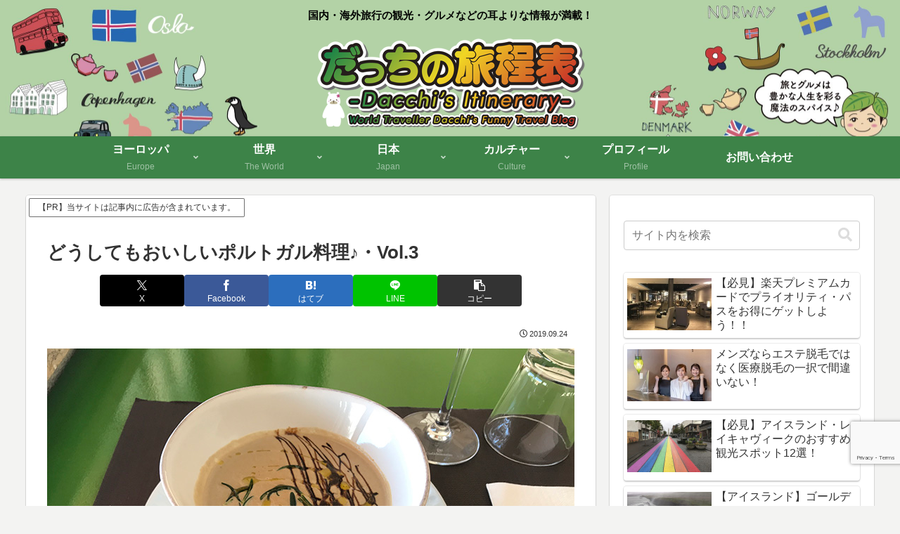

--- FILE ---
content_type: text/html; charset=utf-8
request_url: https://www.google.com/recaptcha/api2/anchor?ar=1&k=6LffQuAZAAAAAM1QqFvvlr2xjNAs-mT7DM2fXBlZ&co=aHR0cHM6Ly9kYWNjaGlzbS5jb206NDQz&hl=en&v=PoyoqOPhxBO7pBk68S4YbpHZ&size=invisible&anchor-ms=20000&execute-ms=30000&cb=qny7nkuwp7i3
body_size: 48815
content:
<!DOCTYPE HTML><html dir="ltr" lang="en"><head><meta http-equiv="Content-Type" content="text/html; charset=UTF-8">
<meta http-equiv="X-UA-Compatible" content="IE=edge">
<title>reCAPTCHA</title>
<style type="text/css">
/* cyrillic-ext */
@font-face {
  font-family: 'Roboto';
  font-style: normal;
  font-weight: 400;
  font-stretch: 100%;
  src: url(//fonts.gstatic.com/s/roboto/v48/KFO7CnqEu92Fr1ME7kSn66aGLdTylUAMa3GUBHMdazTgWw.woff2) format('woff2');
  unicode-range: U+0460-052F, U+1C80-1C8A, U+20B4, U+2DE0-2DFF, U+A640-A69F, U+FE2E-FE2F;
}
/* cyrillic */
@font-face {
  font-family: 'Roboto';
  font-style: normal;
  font-weight: 400;
  font-stretch: 100%;
  src: url(//fonts.gstatic.com/s/roboto/v48/KFO7CnqEu92Fr1ME7kSn66aGLdTylUAMa3iUBHMdazTgWw.woff2) format('woff2');
  unicode-range: U+0301, U+0400-045F, U+0490-0491, U+04B0-04B1, U+2116;
}
/* greek-ext */
@font-face {
  font-family: 'Roboto';
  font-style: normal;
  font-weight: 400;
  font-stretch: 100%;
  src: url(//fonts.gstatic.com/s/roboto/v48/KFO7CnqEu92Fr1ME7kSn66aGLdTylUAMa3CUBHMdazTgWw.woff2) format('woff2');
  unicode-range: U+1F00-1FFF;
}
/* greek */
@font-face {
  font-family: 'Roboto';
  font-style: normal;
  font-weight: 400;
  font-stretch: 100%;
  src: url(//fonts.gstatic.com/s/roboto/v48/KFO7CnqEu92Fr1ME7kSn66aGLdTylUAMa3-UBHMdazTgWw.woff2) format('woff2');
  unicode-range: U+0370-0377, U+037A-037F, U+0384-038A, U+038C, U+038E-03A1, U+03A3-03FF;
}
/* math */
@font-face {
  font-family: 'Roboto';
  font-style: normal;
  font-weight: 400;
  font-stretch: 100%;
  src: url(//fonts.gstatic.com/s/roboto/v48/KFO7CnqEu92Fr1ME7kSn66aGLdTylUAMawCUBHMdazTgWw.woff2) format('woff2');
  unicode-range: U+0302-0303, U+0305, U+0307-0308, U+0310, U+0312, U+0315, U+031A, U+0326-0327, U+032C, U+032F-0330, U+0332-0333, U+0338, U+033A, U+0346, U+034D, U+0391-03A1, U+03A3-03A9, U+03B1-03C9, U+03D1, U+03D5-03D6, U+03F0-03F1, U+03F4-03F5, U+2016-2017, U+2034-2038, U+203C, U+2040, U+2043, U+2047, U+2050, U+2057, U+205F, U+2070-2071, U+2074-208E, U+2090-209C, U+20D0-20DC, U+20E1, U+20E5-20EF, U+2100-2112, U+2114-2115, U+2117-2121, U+2123-214F, U+2190, U+2192, U+2194-21AE, U+21B0-21E5, U+21F1-21F2, U+21F4-2211, U+2213-2214, U+2216-22FF, U+2308-230B, U+2310, U+2319, U+231C-2321, U+2336-237A, U+237C, U+2395, U+239B-23B7, U+23D0, U+23DC-23E1, U+2474-2475, U+25AF, U+25B3, U+25B7, U+25BD, U+25C1, U+25CA, U+25CC, U+25FB, U+266D-266F, U+27C0-27FF, U+2900-2AFF, U+2B0E-2B11, U+2B30-2B4C, U+2BFE, U+3030, U+FF5B, U+FF5D, U+1D400-1D7FF, U+1EE00-1EEFF;
}
/* symbols */
@font-face {
  font-family: 'Roboto';
  font-style: normal;
  font-weight: 400;
  font-stretch: 100%;
  src: url(//fonts.gstatic.com/s/roboto/v48/KFO7CnqEu92Fr1ME7kSn66aGLdTylUAMaxKUBHMdazTgWw.woff2) format('woff2');
  unicode-range: U+0001-000C, U+000E-001F, U+007F-009F, U+20DD-20E0, U+20E2-20E4, U+2150-218F, U+2190, U+2192, U+2194-2199, U+21AF, U+21E6-21F0, U+21F3, U+2218-2219, U+2299, U+22C4-22C6, U+2300-243F, U+2440-244A, U+2460-24FF, U+25A0-27BF, U+2800-28FF, U+2921-2922, U+2981, U+29BF, U+29EB, U+2B00-2BFF, U+4DC0-4DFF, U+FFF9-FFFB, U+10140-1018E, U+10190-1019C, U+101A0, U+101D0-101FD, U+102E0-102FB, U+10E60-10E7E, U+1D2C0-1D2D3, U+1D2E0-1D37F, U+1F000-1F0FF, U+1F100-1F1AD, U+1F1E6-1F1FF, U+1F30D-1F30F, U+1F315, U+1F31C, U+1F31E, U+1F320-1F32C, U+1F336, U+1F378, U+1F37D, U+1F382, U+1F393-1F39F, U+1F3A7-1F3A8, U+1F3AC-1F3AF, U+1F3C2, U+1F3C4-1F3C6, U+1F3CA-1F3CE, U+1F3D4-1F3E0, U+1F3ED, U+1F3F1-1F3F3, U+1F3F5-1F3F7, U+1F408, U+1F415, U+1F41F, U+1F426, U+1F43F, U+1F441-1F442, U+1F444, U+1F446-1F449, U+1F44C-1F44E, U+1F453, U+1F46A, U+1F47D, U+1F4A3, U+1F4B0, U+1F4B3, U+1F4B9, U+1F4BB, U+1F4BF, U+1F4C8-1F4CB, U+1F4D6, U+1F4DA, U+1F4DF, U+1F4E3-1F4E6, U+1F4EA-1F4ED, U+1F4F7, U+1F4F9-1F4FB, U+1F4FD-1F4FE, U+1F503, U+1F507-1F50B, U+1F50D, U+1F512-1F513, U+1F53E-1F54A, U+1F54F-1F5FA, U+1F610, U+1F650-1F67F, U+1F687, U+1F68D, U+1F691, U+1F694, U+1F698, U+1F6AD, U+1F6B2, U+1F6B9-1F6BA, U+1F6BC, U+1F6C6-1F6CF, U+1F6D3-1F6D7, U+1F6E0-1F6EA, U+1F6F0-1F6F3, U+1F6F7-1F6FC, U+1F700-1F7FF, U+1F800-1F80B, U+1F810-1F847, U+1F850-1F859, U+1F860-1F887, U+1F890-1F8AD, U+1F8B0-1F8BB, U+1F8C0-1F8C1, U+1F900-1F90B, U+1F93B, U+1F946, U+1F984, U+1F996, U+1F9E9, U+1FA00-1FA6F, U+1FA70-1FA7C, U+1FA80-1FA89, U+1FA8F-1FAC6, U+1FACE-1FADC, U+1FADF-1FAE9, U+1FAF0-1FAF8, U+1FB00-1FBFF;
}
/* vietnamese */
@font-face {
  font-family: 'Roboto';
  font-style: normal;
  font-weight: 400;
  font-stretch: 100%;
  src: url(//fonts.gstatic.com/s/roboto/v48/KFO7CnqEu92Fr1ME7kSn66aGLdTylUAMa3OUBHMdazTgWw.woff2) format('woff2');
  unicode-range: U+0102-0103, U+0110-0111, U+0128-0129, U+0168-0169, U+01A0-01A1, U+01AF-01B0, U+0300-0301, U+0303-0304, U+0308-0309, U+0323, U+0329, U+1EA0-1EF9, U+20AB;
}
/* latin-ext */
@font-face {
  font-family: 'Roboto';
  font-style: normal;
  font-weight: 400;
  font-stretch: 100%;
  src: url(//fonts.gstatic.com/s/roboto/v48/KFO7CnqEu92Fr1ME7kSn66aGLdTylUAMa3KUBHMdazTgWw.woff2) format('woff2');
  unicode-range: U+0100-02BA, U+02BD-02C5, U+02C7-02CC, U+02CE-02D7, U+02DD-02FF, U+0304, U+0308, U+0329, U+1D00-1DBF, U+1E00-1E9F, U+1EF2-1EFF, U+2020, U+20A0-20AB, U+20AD-20C0, U+2113, U+2C60-2C7F, U+A720-A7FF;
}
/* latin */
@font-face {
  font-family: 'Roboto';
  font-style: normal;
  font-weight: 400;
  font-stretch: 100%;
  src: url(//fonts.gstatic.com/s/roboto/v48/KFO7CnqEu92Fr1ME7kSn66aGLdTylUAMa3yUBHMdazQ.woff2) format('woff2');
  unicode-range: U+0000-00FF, U+0131, U+0152-0153, U+02BB-02BC, U+02C6, U+02DA, U+02DC, U+0304, U+0308, U+0329, U+2000-206F, U+20AC, U+2122, U+2191, U+2193, U+2212, U+2215, U+FEFF, U+FFFD;
}
/* cyrillic-ext */
@font-face {
  font-family: 'Roboto';
  font-style: normal;
  font-weight: 500;
  font-stretch: 100%;
  src: url(//fonts.gstatic.com/s/roboto/v48/KFO7CnqEu92Fr1ME7kSn66aGLdTylUAMa3GUBHMdazTgWw.woff2) format('woff2');
  unicode-range: U+0460-052F, U+1C80-1C8A, U+20B4, U+2DE0-2DFF, U+A640-A69F, U+FE2E-FE2F;
}
/* cyrillic */
@font-face {
  font-family: 'Roboto';
  font-style: normal;
  font-weight: 500;
  font-stretch: 100%;
  src: url(//fonts.gstatic.com/s/roboto/v48/KFO7CnqEu92Fr1ME7kSn66aGLdTylUAMa3iUBHMdazTgWw.woff2) format('woff2');
  unicode-range: U+0301, U+0400-045F, U+0490-0491, U+04B0-04B1, U+2116;
}
/* greek-ext */
@font-face {
  font-family: 'Roboto';
  font-style: normal;
  font-weight: 500;
  font-stretch: 100%;
  src: url(//fonts.gstatic.com/s/roboto/v48/KFO7CnqEu92Fr1ME7kSn66aGLdTylUAMa3CUBHMdazTgWw.woff2) format('woff2');
  unicode-range: U+1F00-1FFF;
}
/* greek */
@font-face {
  font-family: 'Roboto';
  font-style: normal;
  font-weight: 500;
  font-stretch: 100%;
  src: url(//fonts.gstatic.com/s/roboto/v48/KFO7CnqEu92Fr1ME7kSn66aGLdTylUAMa3-UBHMdazTgWw.woff2) format('woff2');
  unicode-range: U+0370-0377, U+037A-037F, U+0384-038A, U+038C, U+038E-03A1, U+03A3-03FF;
}
/* math */
@font-face {
  font-family: 'Roboto';
  font-style: normal;
  font-weight: 500;
  font-stretch: 100%;
  src: url(//fonts.gstatic.com/s/roboto/v48/KFO7CnqEu92Fr1ME7kSn66aGLdTylUAMawCUBHMdazTgWw.woff2) format('woff2');
  unicode-range: U+0302-0303, U+0305, U+0307-0308, U+0310, U+0312, U+0315, U+031A, U+0326-0327, U+032C, U+032F-0330, U+0332-0333, U+0338, U+033A, U+0346, U+034D, U+0391-03A1, U+03A3-03A9, U+03B1-03C9, U+03D1, U+03D5-03D6, U+03F0-03F1, U+03F4-03F5, U+2016-2017, U+2034-2038, U+203C, U+2040, U+2043, U+2047, U+2050, U+2057, U+205F, U+2070-2071, U+2074-208E, U+2090-209C, U+20D0-20DC, U+20E1, U+20E5-20EF, U+2100-2112, U+2114-2115, U+2117-2121, U+2123-214F, U+2190, U+2192, U+2194-21AE, U+21B0-21E5, U+21F1-21F2, U+21F4-2211, U+2213-2214, U+2216-22FF, U+2308-230B, U+2310, U+2319, U+231C-2321, U+2336-237A, U+237C, U+2395, U+239B-23B7, U+23D0, U+23DC-23E1, U+2474-2475, U+25AF, U+25B3, U+25B7, U+25BD, U+25C1, U+25CA, U+25CC, U+25FB, U+266D-266F, U+27C0-27FF, U+2900-2AFF, U+2B0E-2B11, U+2B30-2B4C, U+2BFE, U+3030, U+FF5B, U+FF5D, U+1D400-1D7FF, U+1EE00-1EEFF;
}
/* symbols */
@font-face {
  font-family: 'Roboto';
  font-style: normal;
  font-weight: 500;
  font-stretch: 100%;
  src: url(//fonts.gstatic.com/s/roboto/v48/KFO7CnqEu92Fr1ME7kSn66aGLdTylUAMaxKUBHMdazTgWw.woff2) format('woff2');
  unicode-range: U+0001-000C, U+000E-001F, U+007F-009F, U+20DD-20E0, U+20E2-20E4, U+2150-218F, U+2190, U+2192, U+2194-2199, U+21AF, U+21E6-21F0, U+21F3, U+2218-2219, U+2299, U+22C4-22C6, U+2300-243F, U+2440-244A, U+2460-24FF, U+25A0-27BF, U+2800-28FF, U+2921-2922, U+2981, U+29BF, U+29EB, U+2B00-2BFF, U+4DC0-4DFF, U+FFF9-FFFB, U+10140-1018E, U+10190-1019C, U+101A0, U+101D0-101FD, U+102E0-102FB, U+10E60-10E7E, U+1D2C0-1D2D3, U+1D2E0-1D37F, U+1F000-1F0FF, U+1F100-1F1AD, U+1F1E6-1F1FF, U+1F30D-1F30F, U+1F315, U+1F31C, U+1F31E, U+1F320-1F32C, U+1F336, U+1F378, U+1F37D, U+1F382, U+1F393-1F39F, U+1F3A7-1F3A8, U+1F3AC-1F3AF, U+1F3C2, U+1F3C4-1F3C6, U+1F3CA-1F3CE, U+1F3D4-1F3E0, U+1F3ED, U+1F3F1-1F3F3, U+1F3F5-1F3F7, U+1F408, U+1F415, U+1F41F, U+1F426, U+1F43F, U+1F441-1F442, U+1F444, U+1F446-1F449, U+1F44C-1F44E, U+1F453, U+1F46A, U+1F47D, U+1F4A3, U+1F4B0, U+1F4B3, U+1F4B9, U+1F4BB, U+1F4BF, U+1F4C8-1F4CB, U+1F4D6, U+1F4DA, U+1F4DF, U+1F4E3-1F4E6, U+1F4EA-1F4ED, U+1F4F7, U+1F4F9-1F4FB, U+1F4FD-1F4FE, U+1F503, U+1F507-1F50B, U+1F50D, U+1F512-1F513, U+1F53E-1F54A, U+1F54F-1F5FA, U+1F610, U+1F650-1F67F, U+1F687, U+1F68D, U+1F691, U+1F694, U+1F698, U+1F6AD, U+1F6B2, U+1F6B9-1F6BA, U+1F6BC, U+1F6C6-1F6CF, U+1F6D3-1F6D7, U+1F6E0-1F6EA, U+1F6F0-1F6F3, U+1F6F7-1F6FC, U+1F700-1F7FF, U+1F800-1F80B, U+1F810-1F847, U+1F850-1F859, U+1F860-1F887, U+1F890-1F8AD, U+1F8B0-1F8BB, U+1F8C0-1F8C1, U+1F900-1F90B, U+1F93B, U+1F946, U+1F984, U+1F996, U+1F9E9, U+1FA00-1FA6F, U+1FA70-1FA7C, U+1FA80-1FA89, U+1FA8F-1FAC6, U+1FACE-1FADC, U+1FADF-1FAE9, U+1FAF0-1FAF8, U+1FB00-1FBFF;
}
/* vietnamese */
@font-face {
  font-family: 'Roboto';
  font-style: normal;
  font-weight: 500;
  font-stretch: 100%;
  src: url(//fonts.gstatic.com/s/roboto/v48/KFO7CnqEu92Fr1ME7kSn66aGLdTylUAMa3OUBHMdazTgWw.woff2) format('woff2');
  unicode-range: U+0102-0103, U+0110-0111, U+0128-0129, U+0168-0169, U+01A0-01A1, U+01AF-01B0, U+0300-0301, U+0303-0304, U+0308-0309, U+0323, U+0329, U+1EA0-1EF9, U+20AB;
}
/* latin-ext */
@font-face {
  font-family: 'Roboto';
  font-style: normal;
  font-weight: 500;
  font-stretch: 100%;
  src: url(//fonts.gstatic.com/s/roboto/v48/KFO7CnqEu92Fr1ME7kSn66aGLdTylUAMa3KUBHMdazTgWw.woff2) format('woff2');
  unicode-range: U+0100-02BA, U+02BD-02C5, U+02C7-02CC, U+02CE-02D7, U+02DD-02FF, U+0304, U+0308, U+0329, U+1D00-1DBF, U+1E00-1E9F, U+1EF2-1EFF, U+2020, U+20A0-20AB, U+20AD-20C0, U+2113, U+2C60-2C7F, U+A720-A7FF;
}
/* latin */
@font-face {
  font-family: 'Roboto';
  font-style: normal;
  font-weight: 500;
  font-stretch: 100%;
  src: url(//fonts.gstatic.com/s/roboto/v48/KFO7CnqEu92Fr1ME7kSn66aGLdTylUAMa3yUBHMdazQ.woff2) format('woff2');
  unicode-range: U+0000-00FF, U+0131, U+0152-0153, U+02BB-02BC, U+02C6, U+02DA, U+02DC, U+0304, U+0308, U+0329, U+2000-206F, U+20AC, U+2122, U+2191, U+2193, U+2212, U+2215, U+FEFF, U+FFFD;
}
/* cyrillic-ext */
@font-face {
  font-family: 'Roboto';
  font-style: normal;
  font-weight: 900;
  font-stretch: 100%;
  src: url(//fonts.gstatic.com/s/roboto/v48/KFO7CnqEu92Fr1ME7kSn66aGLdTylUAMa3GUBHMdazTgWw.woff2) format('woff2');
  unicode-range: U+0460-052F, U+1C80-1C8A, U+20B4, U+2DE0-2DFF, U+A640-A69F, U+FE2E-FE2F;
}
/* cyrillic */
@font-face {
  font-family: 'Roboto';
  font-style: normal;
  font-weight: 900;
  font-stretch: 100%;
  src: url(//fonts.gstatic.com/s/roboto/v48/KFO7CnqEu92Fr1ME7kSn66aGLdTylUAMa3iUBHMdazTgWw.woff2) format('woff2');
  unicode-range: U+0301, U+0400-045F, U+0490-0491, U+04B0-04B1, U+2116;
}
/* greek-ext */
@font-face {
  font-family: 'Roboto';
  font-style: normal;
  font-weight: 900;
  font-stretch: 100%;
  src: url(//fonts.gstatic.com/s/roboto/v48/KFO7CnqEu92Fr1ME7kSn66aGLdTylUAMa3CUBHMdazTgWw.woff2) format('woff2');
  unicode-range: U+1F00-1FFF;
}
/* greek */
@font-face {
  font-family: 'Roboto';
  font-style: normal;
  font-weight: 900;
  font-stretch: 100%;
  src: url(//fonts.gstatic.com/s/roboto/v48/KFO7CnqEu92Fr1ME7kSn66aGLdTylUAMa3-UBHMdazTgWw.woff2) format('woff2');
  unicode-range: U+0370-0377, U+037A-037F, U+0384-038A, U+038C, U+038E-03A1, U+03A3-03FF;
}
/* math */
@font-face {
  font-family: 'Roboto';
  font-style: normal;
  font-weight: 900;
  font-stretch: 100%;
  src: url(//fonts.gstatic.com/s/roboto/v48/KFO7CnqEu92Fr1ME7kSn66aGLdTylUAMawCUBHMdazTgWw.woff2) format('woff2');
  unicode-range: U+0302-0303, U+0305, U+0307-0308, U+0310, U+0312, U+0315, U+031A, U+0326-0327, U+032C, U+032F-0330, U+0332-0333, U+0338, U+033A, U+0346, U+034D, U+0391-03A1, U+03A3-03A9, U+03B1-03C9, U+03D1, U+03D5-03D6, U+03F0-03F1, U+03F4-03F5, U+2016-2017, U+2034-2038, U+203C, U+2040, U+2043, U+2047, U+2050, U+2057, U+205F, U+2070-2071, U+2074-208E, U+2090-209C, U+20D0-20DC, U+20E1, U+20E5-20EF, U+2100-2112, U+2114-2115, U+2117-2121, U+2123-214F, U+2190, U+2192, U+2194-21AE, U+21B0-21E5, U+21F1-21F2, U+21F4-2211, U+2213-2214, U+2216-22FF, U+2308-230B, U+2310, U+2319, U+231C-2321, U+2336-237A, U+237C, U+2395, U+239B-23B7, U+23D0, U+23DC-23E1, U+2474-2475, U+25AF, U+25B3, U+25B7, U+25BD, U+25C1, U+25CA, U+25CC, U+25FB, U+266D-266F, U+27C0-27FF, U+2900-2AFF, U+2B0E-2B11, U+2B30-2B4C, U+2BFE, U+3030, U+FF5B, U+FF5D, U+1D400-1D7FF, U+1EE00-1EEFF;
}
/* symbols */
@font-face {
  font-family: 'Roboto';
  font-style: normal;
  font-weight: 900;
  font-stretch: 100%;
  src: url(//fonts.gstatic.com/s/roboto/v48/KFO7CnqEu92Fr1ME7kSn66aGLdTylUAMaxKUBHMdazTgWw.woff2) format('woff2');
  unicode-range: U+0001-000C, U+000E-001F, U+007F-009F, U+20DD-20E0, U+20E2-20E4, U+2150-218F, U+2190, U+2192, U+2194-2199, U+21AF, U+21E6-21F0, U+21F3, U+2218-2219, U+2299, U+22C4-22C6, U+2300-243F, U+2440-244A, U+2460-24FF, U+25A0-27BF, U+2800-28FF, U+2921-2922, U+2981, U+29BF, U+29EB, U+2B00-2BFF, U+4DC0-4DFF, U+FFF9-FFFB, U+10140-1018E, U+10190-1019C, U+101A0, U+101D0-101FD, U+102E0-102FB, U+10E60-10E7E, U+1D2C0-1D2D3, U+1D2E0-1D37F, U+1F000-1F0FF, U+1F100-1F1AD, U+1F1E6-1F1FF, U+1F30D-1F30F, U+1F315, U+1F31C, U+1F31E, U+1F320-1F32C, U+1F336, U+1F378, U+1F37D, U+1F382, U+1F393-1F39F, U+1F3A7-1F3A8, U+1F3AC-1F3AF, U+1F3C2, U+1F3C4-1F3C6, U+1F3CA-1F3CE, U+1F3D4-1F3E0, U+1F3ED, U+1F3F1-1F3F3, U+1F3F5-1F3F7, U+1F408, U+1F415, U+1F41F, U+1F426, U+1F43F, U+1F441-1F442, U+1F444, U+1F446-1F449, U+1F44C-1F44E, U+1F453, U+1F46A, U+1F47D, U+1F4A3, U+1F4B0, U+1F4B3, U+1F4B9, U+1F4BB, U+1F4BF, U+1F4C8-1F4CB, U+1F4D6, U+1F4DA, U+1F4DF, U+1F4E3-1F4E6, U+1F4EA-1F4ED, U+1F4F7, U+1F4F9-1F4FB, U+1F4FD-1F4FE, U+1F503, U+1F507-1F50B, U+1F50D, U+1F512-1F513, U+1F53E-1F54A, U+1F54F-1F5FA, U+1F610, U+1F650-1F67F, U+1F687, U+1F68D, U+1F691, U+1F694, U+1F698, U+1F6AD, U+1F6B2, U+1F6B9-1F6BA, U+1F6BC, U+1F6C6-1F6CF, U+1F6D3-1F6D7, U+1F6E0-1F6EA, U+1F6F0-1F6F3, U+1F6F7-1F6FC, U+1F700-1F7FF, U+1F800-1F80B, U+1F810-1F847, U+1F850-1F859, U+1F860-1F887, U+1F890-1F8AD, U+1F8B0-1F8BB, U+1F8C0-1F8C1, U+1F900-1F90B, U+1F93B, U+1F946, U+1F984, U+1F996, U+1F9E9, U+1FA00-1FA6F, U+1FA70-1FA7C, U+1FA80-1FA89, U+1FA8F-1FAC6, U+1FACE-1FADC, U+1FADF-1FAE9, U+1FAF0-1FAF8, U+1FB00-1FBFF;
}
/* vietnamese */
@font-face {
  font-family: 'Roboto';
  font-style: normal;
  font-weight: 900;
  font-stretch: 100%;
  src: url(//fonts.gstatic.com/s/roboto/v48/KFO7CnqEu92Fr1ME7kSn66aGLdTylUAMa3OUBHMdazTgWw.woff2) format('woff2');
  unicode-range: U+0102-0103, U+0110-0111, U+0128-0129, U+0168-0169, U+01A0-01A1, U+01AF-01B0, U+0300-0301, U+0303-0304, U+0308-0309, U+0323, U+0329, U+1EA0-1EF9, U+20AB;
}
/* latin-ext */
@font-face {
  font-family: 'Roboto';
  font-style: normal;
  font-weight: 900;
  font-stretch: 100%;
  src: url(//fonts.gstatic.com/s/roboto/v48/KFO7CnqEu92Fr1ME7kSn66aGLdTylUAMa3KUBHMdazTgWw.woff2) format('woff2');
  unicode-range: U+0100-02BA, U+02BD-02C5, U+02C7-02CC, U+02CE-02D7, U+02DD-02FF, U+0304, U+0308, U+0329, U+1D00-1DBF, U+1E00-1E9F, U+1EF2-1EFF, U+2020, U+20A0-20AB, U+20AD-20C0, U+2113, U+2C60-2C7F, U+A720-A7FF;
}
/* latin */
@font-face {
  font-family: 'Roboto';
  font-style: normal;
  font-weight: 900;
  font-stretch: 100%;
  src: url(//fonts.gstatic.com/s/roboto/v48/KFO7CnqEu92Fr1ME7kSn66aGLdTylUAMa3yUBHMdazQ.woff2) format('woff2');
  unicode-range: U+0000-00FF, U+0131, U+0152-0153, U+02BB-02BC, U+02C6, U+02DA, U+02DC, U+0304, U+0308, U+0329, U+2000-206F, U+20AC, U+2122, U+2191, U+2193, U+2212, U+2215, U+FEFF, U+FFFD;
}

</style>
<link rel="stylesheet" type="text/css" href="https://www.gstatic.com/recaptcha/releases/PoyoqOPhxBO7pBk68S4YbpHZ/styles__ltr.css">
<script nonce="3pua4U9dY1_BeqbM4Amlkg" type="text/javascript">window['__recaptcha_api'] = 'https://www.google.com/recaptcha/api2/';</script>
<script type="text/javascript" src="https://www.gstatic.com/recaptcha/releases/PoyoqOPhxBO7pBk68S4YbpHZ/recaptcha__en.js" nonce="3pua4U9dY1_BeqbM4Amlkg">
      
    </script></head>
<body><div id="rc-anchor-alert" class="rc-anchor-alert"></div>
<input type="hidden" id="recaptcha-token" value="[base64]">
<script type="text/javascript" nonce="3pua4U9dY1_BeqbM4Amlkg">
      recaptcha.anchor.Main.init("[\x22ainput\x22,[\x22bgdata\x22,\x22\x22,\[base64]/[base64]/[base64]/ZyhXLGgpOnEoW04sMjEsbF0sVywwKSxoKSxmYWxzZSxmYWxzZSl9Y2F0Y2goayl7RygzNTgsVyk/[base64]/[base64]/[base64]/[base64]/[base64]/[base64]/[base64]/bmV3IEJbT10oRFswXSk6dz09Mj9uZXcgQltPXShEWzBdLERbMV0pOnc9PTM/bmV3IEJbT10oRFswXSxEWzFdLERbMl0pOnc9PTQ/[base64]/[base64]/[base64]/[base64]/[base64]\\u003d\x22,\[base64]\\u003d\x22,\[base64]/DiFzCksKowoDDggVUGHXDvMOoSkkdCsK+ZRoewrvDnyHCn8KIPmvCr8OHO8OJw5zCpMObw5fDncKDwqXClERmwp8/L8KSw5wFwrlBwpLCognDrcOObi7ClsOfa37DscOwbXJaDsOIR8KLwp/CvMOlw4rDoV4cDWrDscKswoZ0wovDlk7Ck8Kuw6PDtMOjwrM4w4bDoMKKSRjDvRhQNxXDuiJow65BNm3DrSvCrcKPZSHDtMKgwrAHIR5jG8OYIcKtw43DmcKywpfCpkUkWFLCgMOZD8KfwoZVT2LCjcK8wp/DoxEMWgjDrMO8csKdwp7CqC9ewrt/wqrCoMOhfsOiw5/CiXzCvSEPw5LDrAxDwqfDm8KvwrXCt8KOWsOVwqXCvlTCo3DCq3F0w73DumrCvcKpDGYMZcOEw4DDlgdJJRHDkMOgDMKUwq3DiTTDsMOPNcOED1thVcOXc8OufCc5UMOMIsK0wp/CmMKMwoPDmRRIw69zw7/DgsO1DMKPW8KJKcOeF8OeU8Krw73DhXPCkmPDjlp+KcKxw6jCg8O2woDDn8KgcsOPwp3Dp0MZOCrCli3DlQNHJcK2w4bDuSHDk2Y8GcORwrtvwrBoQinCkVUpQ8KmwoPCm8Ouw7tUa8KRJ8K2w6x0wqcLwrHDgsKwwqkdTEHCv8K4wpsuwqcCO8OdUMKhw5/DrQ87Y8OgLcKyw7zDuMO1VC9hw6fDnQzDrAHCjQNeGlMsIxjDn8O6KAoTwoXCkHnCm2jCjcKowprDmcKQSS/[base64]/CmMO/wpbDu8Kxw5kcQMKAKsOzAMOAbFQ0w7k7Di/[base64]/[base64]/H0INwoPDicOud8O/w4xcCC7CuMOJOgsTw7BSWcKowqHDpzfCk1HCvcOjQlXCtcO0wrTDssOaQzHCs8KKw75bO2TCgsOlw4hhwprCl3RyQGXDhCvCv8ORRSnCicKBNAF5PcKoJsKGIsKfwoAFw7PCkjV2J8OXOMOyB8KAGMOnWSPCtUvCp1LDkMKPJ8OPPsK3w6c+QsKNdcO/[base64]/[base64]/DnAbDisOqw4wVwqJfN8O2I8KhO0PDjcKHwrnDvmMIQw8Uw7gcecKcw5fCoMO1Wmhmw4lAB8OHcl/[base64]/HR0BTwYfEG7CpFLDnQ7CjcKtwonCpVHDmcO+TMKDVcOJFg9YwrI8Oww1w5VJw67CvcK8wrcua3rDmMK6wo7CvHXDgcOTwoh3Y8OWwptmIcOSR2PDuhNcwrcmakLDhn3CjirDqcKuN8KBVi3DpMODwr3CjUAcw4LDjsOowpDDosKkfMKxHQpjEcK/[base64]/Cujo+BE59RMKSw7XDrUzCk8OrPMOeVitNcyPCnmzChMKxwqPCuTjDlsKUS8KDwqMbwrvDtcOKw6tFFMO4EMOlw6rCty13AwXDhB3CrmjDl8K8d8OpJRMLwoNse3rDtsKHC8KfwrQJwoEtwqo/wrTDlMKhwqjDkl8wDHfDjsOOw67DiMORwrrDmg9iwpBnw5jDsnbCmsOEccKnwpbDuMKBXcO3cncvAcOBwpPDkhbDj8ODQ8OSw4h5wpYlwp3Dp8O2w5DChHrCh8KkNsKdwp3DhcKkYsK1w40xw4I2w65nF8KuwotpwrM/X2fCrFvDmMKAUMOSwoXDn3TCuS51I3LDh8OGwqrDusOcw53CnMORw4HDjh/CmVYvwrATwpbDlcKUw6TDoMKQwovDlAXCusOHdFtJTnZ7w47DhmrDhcK2asKlHMOPw4PDjcOwUMKCwprCqHTCmMKDZ8OUMEjDjV81w7h3wrVaFMOawp7DpU8AwoN1PwhAwqPCk3LDrcKfY8OHw4LCrHkxTBrCmj4QalvDgQ9Hw6ciN8OAwrRvY8Kewok2wq4/HMKjN8Klw6bDs8KGwpUQE0zDgEXCpWAiW1Qow4EKwrnDs8Kxw70VRcKNw4nCriHDmDPCjHnCmcKzwqdOwojDgMOnRcKfa8KLwpoTwqB5GE7Dt8OBwpPCo8KnN0TDi8KIwrbDtDc7w7IDwqV/w4YOPitCw5nDhsOSXTJ7wpxNfWgDP8KBa8KowrIoWjDDpcOYeyfCpGZjBcOFDlLCjsOLOMK5dj5EThHCr8KHYycdw6jCoVfCjcOFDVjDqMKNUS1Pw6tiw4wBw6wUwoBiZsOVcmPDrcK6Z8KfK3scw4/DtAnClMK/w49yw7o+VMO0w4Rtw5JQwoHCv8OKwrQoHFdow7DDq8KTJcKMcCLCujNGwp7CicKpw4gzAwdrw7XDqsO+aTBWw7LDlMK/U8Krw6LDmG8nXmvCrcKOesKuw4LCp3vCoMKmw6HCkcOoegFkM8K7w4wgwpzCtMKEwpnCiQ7DssKAwrYJVMOQw7NUB8KVwrEkKcOrLcKew4JjFMKOP8OPwqTCmnwhw4Vrwq8Nwq4nNMO9w7hJw41ew4FYwrvCv8OtwoxcUV/Cm8KWwoAnEcKyw4oxw7okw43Cmk/CqUNrwqDDo8Ovw6Rgw4YRD8KwWsKfw4PCuVXCiQPDmSjDmcKQRcKsWMKfGcO1OMOowo4Iw47Cq8KHwrXCqMOKwoXCrcOVdiV2wrtfVsKqCCjDosKzJ3nDv3sbeMKeFMOYVsKaw4BmwoYDwplVw5hmR20MW2jClnEPw4XDgMO6cjPDngnDjMOBwrJBwpvDhU/DnMOTC8OGZj8MHMOtScKpFRHDpmXCrHwbYcOEw5LCisKTwrLDoxTDscOdw77DhUjCkSx7w7kNw54dw75PwqvDrcO7w47Dt8O0w447biwGE1LChMO3wpIzXMKmdEUswqcewqbCosK9wqwHw5RfwofCvsO/w4HCscOtw6ANH3vDt2XCnRsRw7YLw71iw4zDnnAPwrEda8KgScOCwozCiRBrcsKPEsOGwrxow6Rvw5ofwrvDrkUaw7UyNztEd8OTZcODwqbDrn8RBcOoJTRNYFgOGT1/[base64]/[base64]/DosKzw5o2w4ERX8OZwrVCZmYZwr/DtGsWPMOZWR8uwobCpMOVw4Blw5LDncKcdMORwrfDlQLCtsK8IsOCw7nDlmfCiA/Cm8OnwqgjwpXCjl/CqcOSTMOMBn3Cm8O/HcOnC8OgwoNTw7xCw7RfaFnCrVPDgAbCjsOvE2M2DmPCmE0qwpEKfBjCvcKVPBgAGcOqw6kpw5vCs0bDqsKlw7BywpnDoMOwwpduJcKdwoIkw4DDv8OrNm7CoijDisOIwoM7TRnDncK+IizDnMKaa8KpXn57ccKhwo7DkMKyOUnDs8Olwpc2Xx/DrcOrcyDCs8K7XVjDvsKdwq5Kwp7Dk0TDmChZw5ZgFsO0woFgw7NqD8OGWUsoTlNnDcOiST0vXMOFwp4FCQbChUfCnwBcSDYiwrbCr8K+dsOCw49gWsKwwo0nRAnDkWbDoG52wpRQw6XCkTXCg8KwwqfDug/CvQ7CnxkeP8O1asOlwrl/VCrDpcO1AsOfwq7Cmi9zw5bDlsK8IhtAwpB8T8K0w5AOw4vDpizCpG/DqynCngwVw58cET3DtjfDocKawpISbznDjcKhWx4pwpfDoMKjw6XDnhZFbcKnwqZzwqYeecOmMsOUYcKdw4YMOMOuLMKxa8OYwrbClcOVbUkLUhB7MRlUwpZlwq3DksKxPMOpFSzDgsKLQ3g5RcOTJsOBw5TCkMKxQCVRw5/CmiTDg0jCgsOuwoHDtwAYw6AjKBrCqmDDgMKswrpSBhcLFTfDrl/CkiXCh8K0acKywqDCiC4jw4PCpMKEVMKLOMO6wpBgGcO0ADkWM8Odw4MZKThhXMOUw7VtPG1nw6LDnGI4w5vDnMKlS8OMT2DCpl45Rj3DkztjIMO0RsKVccOmwo/DqsOBHWwEBcKkOi3CkcOBwr1ieU1ET8OtHhp1wqrCtMKWSsKxGcK5w77CscOZEMKVW8Kcw5XCvsOlwpJlw6fCo3oFdBl7TcKrWMKgSkTCkMOXw4xdXxpNw4fDlsKLfcK1c1zCvsONMCBSwrJZUcKuLcKIwodxw6E/[base64]/Ct3bDknhuEDtaw4tcwpPCmm/[base64]/Cg3rDlMKYw5VMKwENwrXCq8OlwrrCtCB1YWcaaW7CkMK3wonCjMOiwpwQw5Irw5jDnsOlwqJQZWPCuGLDtXIODE3Dq8KMFMKkOXQrw4fDuEAQbgrCgcOjwr0YZMKqbTAkYHYVwo4/[base64]/[base64]/Dqj4jw7gsXsKyKsOQDkXDu8OqwoTCncKewq/ClcOSAMOpZ8OYwoI/w4nDhMKewqkawr7DtsKkPnvCsw82woDDlQLCk0vCisOuwp8YwqTCoETCiQACBcOBw7LChMO6AA7CtsO3wrsIw5rCpmTCh8O8XMOAwrfDkcOmw58HJMOmHsKSw4HDnDLCjsOWwoHDuxPDuhgiIsO/[base64]/[base64]/CsK+cy/CvTxsw6YOOlHDjsO0XsKzNUV8aMKFDU9MwqAQw5/CnsOXZwzCpiR5w5jCscOowpcFw6rCrcOYwq/CrF3DlTwUwo/[base64]/AgU/w60aJQXCoAVXwqLCksOtQsKLSsO9IMKGw4TCusOMwoZ7w7pxQjHDlUd7UEdPw7pIecKLwqkrwpHDpTEeJcOTMmFvGsOAw4jDihZMwp9pI1bDswjCsxXCpErDj8OMfsK3w7d6CjZKwoUlw4B4wppHFlbCuMKDRwDDlTJoB8KOw4DCgSgGTSrDn3/DncKtwpEhw44gJS1afcK/w4ZNw5Vpwp5SVSJGV8Kvw6QSw6TDsMO7csOfRxskRMOsAU4+TBLCksOYA8KPQsOPecK7wr/CnsO8w4xFwqMJw6HDlU9jXB16wpjDuMO8wq9gw7J2SUcOw43CsWnDosOrbm7CisOuw4jClH/CqDrDt8K/M8OOYMO0XcKxwp1wwpVyPl/Ck8KZVsOMFw52XMKqGsKHw5rCpMOVw7FJTkjCosOpw6pcc8KcwqDDv13DrWRDwosXw5YrwpTCg3VBw5rDqCzDrMKcREwpPWQUwr/Ds0Urw7ZkOCQWXSVJw7Bow73CqD/DgCjCkF5yw7Irw5Bjw6JNYcKHLVvDk3DDlcKpwoloGlUowpjCri8yWMOmdsO5LMOeFnsGJsKaHDdywpwnwrJCVcKrwpTCjsKaGcO4w63DvVdNFlLCkVrDlcKNT1XDicO0WQF/[base64]/DhmFzwpA8w7FJw6HCjcOUbkbCmcKfwqzDnBfDo8KKw7fDisKJA8K/wr3DhWcxHsKWwotfAERSwo/DlR3CpHQpDR3CkRPCoBVGEsOEUBcCwp5Nw5V2wqDCnD/[base64]/DgMOzw504w6vDtcOOPcOGAsKkMjbDi3U6w7nCgcKgwpfDv8O+QcO8NidAwpplQGvCjcODw6Fiw47DpHLDoS3CpcOSZ8Opw4Ncwo90HBbDtRzDqw4UUwTCjiLCpcKUBGnCjlxBw53ChsO8w7TCiTRkw6BUUUjCijdVw7LDscOORsOUbjwpPUXDpzzCm8K+w7jDvMOPwp/Cp8Ohw5JZwrbCpcOuV0MZwrhuw6LCiVDDu8K/w450H8O1wrAPBcKyw5UMw68WOG7DrcKVIsOLVsOBw6bDjMOUwrh4f38nwrDDo2RJbFvChcOyPQJswpXCn8KDwooBV8OBIWZLP8K/[base64]/Dv8OcFMKtw4vCsgDDlE/CpMOow7HDqndAacOWw43ChcOrQ8OXwrE5wq/[base64]/CrkPDq8OpYcO0UjpnPnfCrcOSw75Dw6hEw7NAw4jDnsKLLcK0IMKIwrYhRVVTRMOzfnwuw7EWH1ZZwowXwq9JWAcFEjx6wpPDgwzCnV3DnsOFwo4ew4bCvBDDnMK9EXrDunBwwr3CvSNubyvCmhdKw6fDi0I9wo/CmcKow6DDlTrCi2LCqEFZaDo3wonCqDlCwofCkcO7w5rDrVE5woMiFgrDkwBCwqHCqcOrLi/Cl8OpYQPCiQPCs8Oxw4nCh8KvwrHDncOrVmvCo8KkFwMRCsKswoLDojg1Y3oSUcKRJ8KUQX/CrljDpMOKYQ3CssKtLcOUUMKkwphKJcOVZ8OJFRB4O8KswrFXSHvCosO0TMOoT8KkVGnDmsOQw4XCrsObECPDqyMTw4sEw6vDgcKqw4N9woJtw6LCo8Orwpsrw4gtw6AAw6LDgcKkw43DnirCr8OPPRvDjk/[base64]/DjgUHfzvDkixTMMKXw4MRHVLCn8OeLcOZwp/Cj8KtwpnCrcKYwrgbwr4GwpzCiRg7OWguJsKhw41Pw4pawpkGwobCisO1I8KuHsOIVXxsaXIdwrB7KsK0LsO3d8OFw70FwoI1w5TCvh8OS8Ofw7rDmcOEwq0FwrTCo0vDiMOTX8KEDEVqS3DCq8OOw6rDssKGw5nDsjTDl0Y/wrw0fsKOwp/DijXCjMKRRMKLeh/DkcO6Xm96w67DosKRHFXCuzJjw7DDnQ5/[base64]/CnMKHwpPDpVBQBsKaIADDs3rCg8OeDUkZwoVrPcO2wr/ChlhoH3U2wqDCrgPCjMKsw7fCmWTCl8O9LGjDsUAlwqhcw4jCsRPDo8KZwojDm8KLeEl6C8K5dy44w6rDq8K+RzsVwro0wp/CosKYOVc0A8OQwqgBI8KHBychw5vDr8OuwrZWYsOsS8KkwqQRw5MNc8OBw5o8w5vCvsKhERPCmMO+w5x4w5I7w4/[base64]/[base64]/DtsO1ScKwSMKAA8KgwrjDhTnDhMO8wpUeNMK/KcO9AX5RXcOcw7nDq8Kbw7YYwqbDuxPDhsOAMw/DjsKqSXxOwojCg8KswqUDwpbCti7ChcOcw4dpwp/DosKcB8OEw7MzKR07AynDnsKyCMKNwqjCpXnDp8KNwq3Ck8KewrfCjwU3ODDCviPCkEpbKyRAwqoteMK7OXhVw7nCgCnCt13CgcK8XMOswqc+XsO/woLCvmHDvC0Aw6rCr8OlVXVPwrzCikVUVcKBJE/CnMOeE8OPwr0HwqUWwqY/w5jDjh7Cp8K6w6IEw7jClMKUw6tQfHPCtgzCu8KDw7UWw6vCu0vCsMO3wrfDqgl1X8KywopZw5Qyw59xb3/DgXdTXQHCrMO+woPCtzpdwpwJwol3woHDpsKkbcKtASDDucO0w6LCjMOBG8KsNBjDoQYbVcKhA1x+w6/DrmTDu8OlwphZGDxWwpcNw6zCq8OOw6DDisKuw6kxBcOew5Nfwr/DqcOxT8KQwq4dTGXCig7CvsOFwofDpTMvw61xB8OwwrPCl8KhQ8OuwpF/w4vCiAJ0GwxSXUxkYQTCvMKHw69vTGbDr8ONbgPCmmVTwq7Dm8Klw57DisK0GBtGJUtaG1YYRn3DjMO8GCgpwoXCggvDmcOCNXpKwpArwqlTwofCjcKRw4FFQ0VICcO1TAcWw6MrU8KGHBnCmsKtw7FVwqXDscOFN8Khw6fCqRHDsXkPwqzCo8KNw6TDoE3DssKjwp/CoMOGIcKREMKORcKvwr3Dl8ORFsKpw7bDn8OewowGcivDrzzDkF1tw7hDUcOMwoZYAcOvwq0LdsKDBMOEwpUHw6hMBg7DkMKeVTDDuiLCgR7ChcKaB8O2wpAawovDqRNUPD83w60fwqlkRMK1Z1TCqR0/YGnDvsOqwp9kXMO9NcKHwrxcVcKlwqI1DlIYw4HDn8KgA3XDoMOswr3DgMKOcSN7w5JBIkBBXFbCoTcpVgBRwrzDhxUfejEPFMOfwqDCrMKBwrbDimpfDS7CkcKaDMKzM8O8w7/CgRIXw70aVF3Dul44wr7CpyAFw5DDoiPCssO4WcKSw4MYw5tRwp4FwoN/wphPw53Ciio5IsOdc8OiKDrCg03Comg/[base64]/wqjCqXHCiMOjwqUHa8KXWMKrdDEZw5LDh3PCqsKsdmBFfRUPYX/CizgJHkohw51kTww+JsOUw6kuworCmMOkw53DjMOjLiI3woPDhsOeCmY+w5XDgEQmdMKLI31lQWnDtMOXw67CrMOcT8OwcVwYwp14fEDChcOheG/CqMK+NMO+cUjCvsKPNh8jZMOkbErCocOIQsKzwqTChy5ywonCkQALIcOmeMOJd0UxwpzDnjRBw5UfETAcFXYAOMK1bGMEw4tOw4fCkQ51b1XCmGHCl8KjXQcOwopxw7d3D8OSckZCw6XCjsKDw7Myw5vDjUbDo8OsEw81TBYyw5Uif8Kyw6XDkQ0qw7/CoykVdiLDlcOew6rCoMO6wrsewrDDmzZfwpnCqsOZKsK7wow1wr/DnQvDjcKZPQNNJMKMw58wZ2lbw6wcOAg8OMOuG8OJw6zDnMONIEI+bBUmecKgw599wr06GRnCkUoEw4TDq3Ikw5oYw7LCtl0DZVnCoMOEw6RqO8O0wr7DvXPDi8K9wpfCv8OiYMOaw43CrE4YwqFAesKRwrnDnsKJPlcZw6/DtETCg8K3OT/DlMOpwovCmsOOwrXDrRXDhsKGw6bDmXQcN1AQbRhEEMKxFVIDdypgKyjCkGrDn1haw7bDhEsYNMO5w7gxwrbCtAfDqQvDuMK/wpVKLgkEUcOPDjrDnMOID0fDlcKGw5dKwqt3KsOuw5o7R8O1UHF0e8OIwpvCqQBnw6rCoBjDonbCgmjDg8Onwpdbw5vCvBnDjnFdw6cIwoHDqsOEw60zNWfDsMKXKCN4QiJVwrxVYkXDoMK/S8KEGmBAw5Fhwr9xZsK2SsOWw5/DlsKDw6LCvzshXMKfGnjCmUEIEQ4PwqllRGUpU8KOO0daEn1Gfz5oFyBsH8OXJVZ+wqHDsAnDmsO9w5FTw4/[base64]/ZMODfsKxwqQVwoQwO8KCwrgIQ8KQwpEmw5DDqSbCoFJ5cj7DuyM/WMKGwr3DkcOGeWzChGNGwpgVw5ExwqHCsRQxfWnCrcKWwpdewo3CpMKqwoRSc1g8wr7CosOxw4jDt8KgwoVMZMKVw53DmcKVYcODLsO4KxNrGcOnw6/[base64]/DjMK+LVNgwoLDtwrDl8KUw4hOOzLDsMKLMSjDs2BHCsKaVjEzw4HDknLDicKyw5N3w40TO8K5dH/Ct8Kqwq1Gd2bDqcKOQAjDjMKdeMOow4rCgA97wr7CoF1xw78sGcOrFk/[base64]/CggDCjMKJO8Ozw6nDgELCuMOgDsOvOMOPS1Bww6RlZsKJFcO3E8Kaw6/DuAPDicKzw60UCcOANR/DvG9zwrUbTsOpEXxZZsO3w7BTXnDCq2zDvVHCgiPCrk5qwoYLw4jDgDLChgYUwq5uw7XCrwzDs8ObclzCjn3CssOXwpzDkMOMCCHDoMO4w6c/wrLDoMKhw5nDhBFmEgsgw7tPw6coKyvCoB0Lw4zCgcOsFSgtGMKaw6LChD8swqZSbMOlwqwdRnHCtHLDhsOSTMKHV1cAH8KIwrgtwrnCmx1PJ34DCDNgwq3DvlY2w4NvwpRLIRrDlcOkwoXCtCwaZ8K8P8KJwq47OyYdwqsxOsKpQ8KfX2tROT/DncKpwofCs8OATsO2w4HDkSArwqTCvsK2YMOBw4x3wrnCmzAgwrHCicOheMO+FMK2wqLCkMKYRsOJwp5twrvDssOSRWsowrjCiDxJw7h4bFkcwpzCqQnCllXCvsKIf1XDhcO5dk80SSk/w7IIdxBLf8ObcA9zDVhndC54Y8O+HsOaJ8K5GsOowpY0HsO1A8OsUkHDi8O6GA3CmyrDhcOTdsKyVlZICcKEYg/[base64]/[base64]/CrsKwwprDrDvDmsOJw6l8wpA7wrhYwr/[base64]/DkcOgw6xKN8KWCcKqLG3DsBnDt0dwKB7Cs8ODwq0baTJew6XDq30cICHCvHtONMKpdnZaw4HCo3LCukcFw5Fqwr9+WSzCksK/[base64]/CmmzCmx/CtWjCocKoKsK+I8ODJFnDvxnDojvCksOwwrfCtcOAwqMaScK+w6hLDVzDnU/CmTjChwnDq1Yvd1vCksOKw4vCu8OOwpTClVUpFVjCkwBmd8K/wqXCn8O2w5nDvx/[base64]/eyvDlMO6V13Dv1FIwqTCpUdOwrs2w4UcFTPDr0Byw6BowoE0wo1awrl2wpJkEUXDl0fCmcKfw6jDs8KZw6Qvw4NUwrxiwrPCl8OgJxA9w6scwoI1wo7CpgPDtcKvW8OfNXjCv3gyd8OTHA1SC8K0w5nDsiXCtVdRw493w7TDlcKAwq91RsK/w48pw7lGc0cSwpJNCkQ1w47CsCfChsOMOcOJPcOYXGUrBVNtw4vCssK2wrF9XMOgwrVlw5MWw5fCjsOyOg5fBHDCkcO9w5/Cr17DhMOJTcKvKsOZXDrCjMKUYsOEQcKeGjTDhzx4R0bCoMKZBcKzwrLCgcKhPsOFwpcWw6QTw6PDlCd+Z1/DoG/CrxxrOcOSTMKgYMO7MMK2JMKAwrQxw4bDjiPCk8ORQsOQwrvCsm/CqsOWw5IAdHE3w4YXwq7CgwXCojPDqT8RbcOiG8KSw6JQB8KJw5JIZ2/[base64]/DqcKedmvClGJLTl0dwoB8WMKScHtsTMOZw4/ChcOMwqEgM8OWw4nClwkZwqrCpcOLw4bDvMO0wq9Ow5PDinbCqRHCk8KswoTChsK8wr/Cq8OfwqPClcK/YT1SGMKRwot1wos3FDTChHHDosKBwpvDhcOhCsKwwqXDmcOXJUQEXS8XD8KkVcOkwoXDmznCvEJQwr3Ck8OEwoPDiXvCpm/CmzvDsXHCnFtWw5w4woglw6h/wqTCgysiw4Bxw6/Cg8OEccKhw4ctLcK2w7bDljrCnkZMFGJ9JcKbY2/CvsO6w4pBXHLCkcK4I8KtBx8iw5ZWRXJKAzINw7BlaWwdw7EOw50BH8Oew5Jnd8OzwrHCjkpNSsKkwpLCucOeUsOJWsO0bHLDhMKiwq8Jw4NZwrgibsOrw4xAw4rCgcKGMsKJK0PCsMKew4/DhMKjQcOsK8O/wo8zwrIVUkYdwozCj8OXw4PCgC/[base64]/[base64]/[base64]/DsB8cblhuHsKBcR9YwpUUw6TCtUdBw5XCosKHw47Cp3Q7DMKFw4/DnMO1w6sEwr8rXj07dSjDtyLDhzTDjUTCnsKiQMK8wqHDuwvCkloTwo4QD8KgalrDsMKkwqHCscOULcKDQhFzwrdcwq8kw7pxwp4hEsKLGV9kLjAnO8OJK1nDkcKgw6Zrw6TDhEpLwpsKwqMxw4BJbFMbCmw3LMOddwzCsG/DusOBXHJRwobDv8OAw6IBwp7Dk0khbwcsw6nCjsKWNsOFLcKXwqxvEFfDuy/CsFFbwooqGMK4w5jDk8KfC8K7GXzDgcOYGsODHsOARmrDqsOewrvCrA7Dm1ZvwrIyOcKuwoA0wrLCtsOtRkPDnMO8wp9SBAxjwrI8TEMTw4VtRMKEwpjDn8O6TXYZLFHDisOdw4/Dr1TCk8ObCcK0JD7CqsK4P37CtgRmIjEqZ8KXwqjDjcKBwo3Duy02PsK2OX7Ch2gCwq1IwqDCnsK6Fgh/BMKKPcO/VRrCugDDmcOlfiUsZUQVwq/[base64]/ChD8ww53Dq03DkMOTwqTDr8Kwc8KyW3lDw5zDoSA7G8KSwowTwpFQw5p3ABAuD8KIw7hIHwBjw5Zqw4jDr1gIUcKzURIMOFLChXjDrCZAwoBxw5fDlcOJIcKbBXReccO/[base64]/[base64]/Dsht2wqtMUcKgAMKOaMOwZDopbcOMw4bCv2A9w5FWEsKYwroPUQ/Ck8OewqzCqMOFJcOnSlzDpwpwwqAkw6BmFTDDkMKALcOGwoooR8OWfnDCscOwwo7CgQxgw4x2RMOTwp5JdMK8R2BZw4YAwrLCjMOFwr9Twpw8w6VWY3jClsKPwpPCu8Odw4Q9YsOCwqfDjTYFwrPDosOOwoLDkUpQJcK/[base64]/[base64]/DjMOdbsKLC8O3w7lswobDssKkwqcOw6XChAdPIMKVO8OYbhPCmcKEDHDCvsKww4xuw7xew5Y6CcKWacKcw4lIw43CqV/Dj8KywonCqsOWGyo0w4QSesKnUcKRQsKqTMO+NQnCih0/wq/Dj8KawpDCnmw7T8KHfh5qecOFw7x1wp97O3PDkjFfw7hfwpLCl8KMw50SDMOCwo/Cr8Ore2nCl8O4wp8Jw7tQwoYwMcKow74pw70sLwPDlk3CrMK7wqV+w6Jnw4zDnMKpLcKJDDTDvMONRcOtO3vDj8KtCQ/Dv3F/YgHDvlDDjn87a8OdOsKpwqXDq8KaZcKIw7xow4lEFDI3w49lwoPCi8OVdMOYw4o4wqNuJMKjw6HDnsOdwrMQTsKVwrt2w47CtWDCkcKqw4jCocKQwpt/LMOZBMKIwpLDuUbCtsO0woAWCic2a2DCk8Krb2oJLsKWU1jClcOowrXCqxoLw5jDklvCmnjCoxdTHsKVwqjCq2xkwovCiiccwpzCvUPCtcKLO0YkwoXCvsKqw5DDnkLCqsOuMsOKQSwiPBtcbsOIwqXDjEN/BzvDksOewpTDjsKxYcKhw5IBaSPCmMO5fTM4wrbCt8Odw6ctw7kLw6HCrcO5FXEubcKPNsOXw4/[base64]/[base64]/[base64]/[base64]/Ds8K1MQYEUQrCphBMf8O+UmLDvsKtwo/CkDXDmMKIw4DCjMKvwqUcc8KCdsKYBsOkw77DnkxOwrh3wqLCj0kVF8KYR8KOfhDCmHAGJMK1woHDhMKxPiUbOVvDuxjCpkbCtHdkGMOyW8KlB2rCqHLDniDDiyHDkcOIdsOAwoLCu8O8wqpLMCXDiMOHDsOqwqzCkMK/[base64]/w7XDi8KrU1PDj1rCn8OQw6LDiMOTwq8aT2LCgz4xRzXCqcOMMF3CsW7CnMOnw6LCtmk9Vzg1w6bDpyXDhQ1FNQhaw6TDiUpqSxI4JcKbbMKQHzvDkcOZXcOLw596f0B/w6nCrcODJMOhWyMKG8O8w7bCuD7Chn5nwpDDisOQwo/CjMOkw4XCvcKmwr8Gw77CkMOfAcKFwpHCmytVwrE4fVzDv8KPw5XCjsOZGcO+TE7DoMObXwbCphnDj8K1w5sfXsKzw5TDmljCucKEeAZZNsKtbcO0wqXDtsKlwrgNwpnDiXdew6TDg8KTw5RqUcOXF8KZNkvCicO/CcKnw6UiHUcDQcOfw7R+wpBEGcK0CsKuw4vCpyvCusOwBsO0My7DjcK7ecOjPcO6w74NwpnCpMOPBCYMQ8KZS0QdwpB4w4puBA09XMKhVjNrBcKGHzjCp3bCt8KNwqlaw5HCmMOYw5vDi8KbJUN2wpUfS8KQADjDvcKPwpNYRi8iwq/CqTvDiAgEPMOBwrIMwrBIQMK5b8O+wprDknQ5bHh8eETDonPCil7CjsOFwrvDo8KVJsKxBWBEwp3Cm3kGRsOhw7HCmHZyG1rCgxR+woEpDMOxIhHDgMOeIcKURR9wQiMZEMOqJGnCucOmw7E9M00kwpLCih9YwrTDjMO0SH86aARow6FHwoTCs8OBw6TCpA/Ds8OCLsOAwrvCuC3Cl17CtBxpS8O0SA/DiMKAd8Obwo9Vwr7CtjLClMKnwoVfw7p4woXDn2xgF8KFH3MEwrdQw5ouwrjCtwAyN8Kdw6JWwoXDmcO/w4DCpi0rP0jDpMKWw5Auw5fDlg1rXcKjGcOcw6QAw6kKeCLDn8OLwpDDshZPw5fCtmgXw4XCkEUAwo3CmmITw4BNDB7Cix3DvcKFwoTCrsKKwpRswoTCn8KpdgbDosKVeMOkwrF7wrtyw4XDlUYYw6AHwoTDqnJow4XDlsOMwol5aTHDsE8vw4nCvUfDlmLCk8OfBMK/[base64]/DlcK6w4low6tgw55Hwq3Dg8KCdwMvwrEuw67CsyLCmcOVHsOwUcOfwobDusOZZRocw5AISGF+J8KVw6HDpA7Dk8Kiw7A5R8KgGjg6w5bDvX7DgTDCs3/Dl8O/wphpUsOYwqLCuMKeasKLwqttw63CqnLDlsOjcsK6wrs0woYAe3wRwrrCo8ODSWlvwrQ4w43Ct1Uaw4coSmIAw7wBw7PDt8OwARktTwbDmcOtwp1RAcKnwoLCrMKpHMKTK8KSKMOtYGzCosKUwpXDgsO1OhoTTw/Ct2pAwqPCuxbCm8OVG8OiKsK6dWlVPsK4woHDhsORw55QCcOKQcOESMONAMKDwqtxwqMLw7jCj00PwqDDt39wwoDDsjF2w6/DvWBiKldZTMKNw5IeN8KbPsOaSMOdDMO/SE8qwothETLDjcO8w7HDrm7Cr2I9w7JZbsO2IMKXwo/CqGxEAMOBw47CqzdBw5/CkcOgwqtew4XCrcK9FDLCs8OLGiAqw7zCnMOEw7YRwqtxw6PCjC9qwqPDo2Biw67Cn8O6JMKTwq4aVsKjwoljwqMBw5XDg8Oiw5B/CMOkw7nCvMOww5g2wpLChsO7w47DvWTClzEnDQDCgWgXWjpELsKdXcOaw4wOwr5jw5jDkB0ow4w8wqvDqQTCi8KDwr7DjcOPDcOEw6dOw7dxHE4jPcKiw41aw6jDhMOPwpbConHDq8KpNisudMK3EEZLQAYVVz/DlGROw7fCjjUsAsKoTsOOw7nCmA7DoVIzwqENY8OVUzIhwrhQJ3jDpcO0w5ZPwp4ES0LDuy8ONcKLwpBSWcO4aUfCiMK3w5vCtj/DncOewpF3w7h2WMOfQMK6w7HDmMK9TA3ChMOXw6/CiMO6ODrCmGLDhDFSwq4Cw7PCnsOmcBbDnCvCm8K2GSfCosKOw5ddLcK8w50bwoVYHi4gCMKYATnDocO5w6pEw7/CnsKkw6pVOlfDlW/ClzZWwqZkwpA/aQI1w7BDJQnDng5Rw5XDg8KUSxh9wqZfw6QqwrfDoxjChxjCisOww73DgcKGJCVDTcKfwqvDhw7DlQQfO8O0PsOww7EoOsO5wpXCs8O6wqHDrcO3GlBGMivClmnDqcOqw77CuwcFw6jCtsOsOSnCuMOEU8OZEcOzwp/Cig3Dsn8+T1DCtzQqw4rDh3Fpa8KSSsO7VCXCklnCmWY8csOVJsK+wo3ClG43w6LCncK6w7x/[base64]/Dn357w5wQYcOlEsO3SgkEanPDpHfCpMOMEnLDmxPCuENxCsO3w5QYwpDDjMKJFWg4GUIyRMOQw5TDi8KUwr/DolY/w48rQi7Cp8OcHiPDj8OnwqlPKMKjwp/[base64]/wr/CoGk2wqvCssO4X8Kkwp5dO1DCg8K5ZFopwqjDpE7Djx5Mwq1dK3IcVH3DkEzCr8KCPFbDi8KTwp1TeMOOwqzChsO1w7rCmMOiwpfCi0rDhFTDqcO4L2/[base64]/Rz9xwqrDm1oDwqVQb8K6w43DqQ4+w5/DvcKDQ8KYDyLDpnfCqXMowrVUwpFmO8KAUj9uwoTCqsKMwofDqcOTwqzDocOtE8OyaMKawrDCm8KPwqHDgsOGd8O2wpUTwqN7e8OLwqnCkMOyw4bDqsKew7jCqxVPwqzCt2VjKSnDrg3Duh4tworCk8O2acO9wpDDpMK3wok2cUjCrR3Cn8KUwo/CpioLwpQGWcOJw5/ClsKsw6bCtsKYfsOVFsKhwoPCkcOqw4jDmCHCkV9jw6LCvxzDkXcew5fDoxZWwrTCmGVMwr/[base64]/CmyvDjcOYSGZCwrwAwowWwplxBHsCwqt3w4LDs2xWJsOUa8KNw4FrbkMlI2PCgxEFwoTDuifDrsKPdVnDgMO/AcObw7LDssOPDcKPE8OgN3DCmsOxbxpHw5ooQ8KII8OSwqnDtD89GXnDpygBw6JcwpI3ZCQTM8OFYsKIwqZXw6AIw7UDb8KvwpBDw4JgasOFCMOZwroYw47Ct8OUMSJwNwnDjMO5wr7DgMKyw6DDpMKfw6NZFHXDv8OGbcOMw7XCrXVsZsK/w6t3I3nCnMKswrrCljTDocO0bgrDkxTCmVxoXMOoCS/DtMKew5MywrnDqGwVEWISGMO/wpE+YcK3w5c8S17CnMKHIlLCj8Oqw7FTw5nDscKpw7IWSSYtw4/Cnh5Gw5dCWiZ9w6zCqcKVw6fDhcKcwqg/wr7CpjQTwpLDjsKVGMOJwqhmOcO/OELCgEDChsOvw7nDuWAeR8O1w79TIX89emjCvcOESDHDkMKswoBkw7wecWrDqEhEwo/[base64]/Cn2/Cn207w4s9w7HCjcOkw5JMwr/DqiQbJgZvwqjCmMOww4rChE7Dlj3DvMOJwrZJw4bChxlHwojChAXCt8KOw5jDiGQow4Etw7FXw4zDhBvDnjfDn1fDiMKuLFHDi8KNwpvCtXV1wpdqC8KqwpMVA8K8W8Ofw4HCk8OzNw3Cs8Kcwp9uw6F5w4DCthAYX1/DtcKBw4bCkC82QcOiwpzDjsKTeizCo8OxwqZyD8OQw4EaacKxwpM2ZcK4DCfDpcKQf8KYNl3DuW07w7gNRyDDhcKlwo/DjsOUwqXDpcO0a2kwwoXDiMKKwpw7eUfDosOqfG/DicOWV2DDmcOfwp4oaMOASMKSwrl8QWHCjMOuw4jDgnfDisKawpDCpC3Dh8Kyw4VySH9AX0l3w6HCqMOifWzDqwQsVcOpw4J/w70LwqZECXHCkcOyHUHCkcKUPcOyw6DDngdsw4fCjGNiwqRNwrbDmS/DrsO9wo1WOcOSwp7Ct8O9w4DCscO7wqZ0O1/DkA1XU8OSwqrCu8Kqw4fDlcKYw7zCq8K1cMOPVk3Co8OJw7gdFF5PKMOQNmrCmMKZwqzClsO0f8KlwoTDjmjCkMKlwqPDhBVJw4TCm8KWDcOeLsOTY1ZxMMKHMzs1ChnCuWddw4xcByVYEcOyw5nDny7DvlLDkcOyHsOtZsOqwpzCvcKzwq/[base64]/CjMOjw67Co1hKGMKWw7XDkcK9w5Z3bcOrw57DhsOVwrQFU8OTWBHDtFc0woLDpMO6HFjCuAFEw6gsYR5eKlbClsOnHx4zw5k1wpsuTmN2aFtpw7bDkMKBw6JCwpB8cUkFXcO/Ok1EbsKIw4bCl8O6dcOmX8Kpw6TChMKNNsODQsKcw4kJwpoOwoXCmsKLw6wkwoxKw6/DnsKHPcK6GsKHYw/Cl8K2w7IVV1PCjsO2Q2rDgwDCtmfDvEhSUz3CqlfDs0tIeW1nbcKfSMOJw7ErIXfCpVhgTcOkLWVewrsHw7PDq8KnNcKmwo/[base64]/CqRrCgzpoDA\\u003d\\u003d\x22],null,[\x22conf\x22,null,\x226LffQuAZAAAAAM1QqFvvlr2xjNAs-mT7DM2fXBlZ\x22,0,null,null,null,1,[21,125,63,73,95,87,41,43,42,83,102,105,109,121],[1017145,333],0,null,null,null,null,0,null,0,null,700,1,null,0,\[base64]/76lBhnEnQkZnOKMAhk\\u003d\x22,0,0,null,null,1,null,0,0,null,null,null,0],\x22https://dacchism.com:443\x22,null,[3,1,1],null,null,null,1,3600,[\x22https://www.google.com/intl/en/policies/privacy/\x22,\x22https://www.google.com/intl/en/policies/terms/\x22],\x225RHHKbZ/bdq86BelMLVemd3j6SEbdaiVBmX6ojdS73Q\\u003d\x22,1,0,null,1,1768846791460,0,0,[193,153,119,189,209],null,[14,68],\x22RC-MR55bMtiADhBfA\x22,null,null,null,null,null,\x220dAFcWeA58AeJcMI3kdsnrSpOpoA9T1wkWbkZnV8umy04BxSaAtblWZk1O6PjIFW8cyJtcI2PhtyaxqSWYvl_9PVhRxbL00YOOig\x22,1768929591355]");
    </script></body></html>

--- FILE ---
content_type: text/html; charset=utf-8
request_url: https://www.google.com/recaptcha/api2/aframe
body_size: -248
content:
<!DOCTYPE HTML><html><head><meta http-equiv="content-type" content="text/html; charset=UTF-8"></head><body><script nonce="PTbO6udpqJGq3-cJVPv0Fw">/** Anti-fraud and anti-abuse applications only. See google.com/recaptcha */ try{var clients={'sodar':'https://pagead2.googlesyndication.com/pagead/sodar?'};window.addEventListener("message",function(a){try{if(a.source===window.parent){var b=JSON.parse(a.data);var c=clients[b['id']];if(c){var d=document.createElement('img');d.src=c+b['params']+'&rc='+(localStorage.getItem("rc::a")?sessionStorage.getItem("rc::b"):"");window.document.body.appendChild(d);sessionStorage.setItem("rc::e",parseInt(sessionStorage.getItem("rc::e")||0)+1);localStorage.setItem("rc::h",'1768843196267');}}}catch(b){}});window.parent.postMessage("_grecaptcha_ready", "*");}catch(b){}</script></body></html>

--- FILE ---
content_type: application/javascript; charset=utf-8
request_url: https://mtwidget03.affiliate.ashiato.rakuten.co.jp/?rakuten_design=slide&rakuten_affiliateId=0c15d030.dfeb806c.0c208255.96ceb2e4&rakuten_items=ctsmatch&rakuten_genreId=0&rakuten_size=300x250&rakuten_pattern=H2A&rakuten_target=_blank&rakuten_theme=gray&rakuten_border=off&rakuten_auto_mode=on&rakuten_genre_title=off&rakuten_pointbackId=MAF_RAKUTEN_ID&rakuten_no_link=off&rakuten_no_afl=off&rakuten_no_logo=off&rakuten_undispGenre=off&rakuten_wmode=off&rakuten_noScrollButton=off&rakuten_bgColor=FFFFFF&rakuten_txtColor=1D54A7&rakuten_captionColor=000000&rakuten_moverColor=C00000&rakuten_recommend=on&rakuten_service_flag=ichiba&rakuten_adNetworkId=moshimo&rakuten_adNetworkUrl=http%3A%2F%2Fc.af.moshimo.com%2Faf%2Fc%2Fclick%3Fa_id%3D1401882%26p_id%3D54%26pc_id%3D54%26pl_id%3D10758%26url%3D&rakuten_searchKeyword=&rakuten_disableLogo=&rakuten_moverItembgColor=&rakuten_moverCaptionColor=&rakuten_slideSpeed=250&rakuten_moreInfoColor=red&rakuten_subTxtColor=&rakuten_loadingImage=auto&rakuten_imageDisplay=auto&rakuten_txtDisplay=auto&rakuten_captionDisplay=auto&rakuten_moreInfoDisplay=auto&rakuten_txtRow=auto&rakuten_captionRow=auto&rakuten_auto_interval=6000&rakuten_imageSize=auto&rakuten_slideCell=auto&rakuten_slideDirection=auto&rakuten_order=0,1,2,3&rakuten_loadingTimeout=0&rakuten_mediaId=20011806&rakuten_measurementId=-_ver--new_18_-&rakuten_pointSiteId=&rakuten_isAdvanced=false&rakuten_isIE=false&rakuten_deviceType=PC&rakuten_itemAmount=20&rakuten_tLogFrequency=10&rakuten_timestamp=1768843189113&rakuten_optout=off&rakuten_deeplink=on&rakuten_pUrl=https%3A%2F%2Fdacchism.com%2Feurope%2Fcontinental%2Fportuguesemeal3&rakuten_version=20230106&rakuten_datatype=json
body_size: 25122
content:
window.rakuten_mw_callback({"status":"Success","itemData":[{"genre_id":301447,"source":"contents_match","name":"送料無料 流し用 排水口 銅製 浅型 ゴミカゴ 135mm 145mm 両用タイプ アダプター付き 日本製 ゴミ受け 排水口ゴミ受け シンク 清潔 カビ 防止 流し台 水回り アイデア 台所 楽天 掃除 カバー 銅 キッチン ゴミ受け a-life エーライフ 排水溝","price":"2,526円","min_price":2526,"max_price":2526,"reviewnum":201,"reviewave":4.46,"url":"http://c.af.moshimo.com/af/c/click?a_id=1401882&p_id=54&pc_id=54&pl_id=10758&url=https%3A%2F%2Fhb.afl.rakuten.co.jp%2Fichiba%2F0c15d030.dfeb806c.0c208255.96ceb2e4.c%3Dmtlk.m%[base64].t%3Dmtlk20011806%2FMAF_RAKUTEN_ID%3Fpc%3Dhttps%253A%252F%252Fitem.rakuten.co.jp%252Fa-life2010%252Fsp-208%252F%26itemMode%3Dichiba_contents_match%26ashiatoCount%3D0%26itemCode%3Da-life2010%3A10000078%26genreId%3D301447%26loadTime%3D67%26time%3D1768843193723","image_url":"https://thumbnail.image.rakuten.co.jp/@0_mall/a-life2010/cabinet/01893424/sp-219_a5.jpg?_ex=128x128","item_code":"a-life2010:10000078","version":"2022-11-1","position":0},{"genre_id":100636,"source":"contents_match","name":"キッチンマット 透明 240cm 270cm 14サイズ I型 I字 日本製 保護マット 北欧 おしゃれ クリアキッチンマット マット 半 透明マット カット キッチンフロアマット クリアマット 床用 キッチン 水ハネ 汚れ防止 傷防止 厚さ0.8ミリの超薄透明マット オカモト 楽天 A-life","price":"1,780円~","min_price":1780,"max_price":6980,"reviewnum":46,"reviewave":4.52,"url":"http://c.af.moshimo.com/af/c/click?a_id=1401882&p_id=54&pc_id=54&pl_id=10758&url=https%3A%2F%2Fhb.afl.rakuten.co.jp%2Fichiba%2F0c15d030.dfeb806c.0c208255.96ceb2e4.c%3Dmtlk.m%[base64].t%3Dmtlk20011806%2FMAF_RAKUTEN_ID%3Fpc%3Dhttps%253A%252F%252Fitem.rakuten.co.jp%252Fa-life2010%252Ft3km90%252F%26itemMode%3Dichiba_contents_match%26ashiatoCount%3D0%26itemCode%3Da-life2010%3A10028267%26genreId%3D100636%26loadTime%3D67%26time%3D1768843193723","image_url":"https://thumbnail.image.rakuten.co.jp/@0_mall/a-life2010/cabinet/clearmat/t3km_a.jpg?_ex=128x128","item_code":"a-life2010:10028267","version":"2022-11-1","position":1},{"genre_id":301447,"source":"contents_match","name":"流し用 ステンレス 排水プレート ST 日本製 標準サイズ 排水口 ふた 排水口カバー 排水フタ シンク 流し キッチン用品 フタ キッチン 台所 排水口周り 蓋 排水口 ゴミ受け 排水口 ゴミカゴ 排水溝 a-life エーライフ","price":"1,480円","min_price":1480,"max_price":1480,"reviewnum":153,"reviewave":4.43,"url":"http://c.af.moshimo.com/af/c/click?a_id=1401882&p_id=54&pc_id=54&pl_id=10758&url=https%3A%2F%2Fhb.afl.rakuten.co.jp%2Fichiba%2F0c15d030.dfeb806c.0c208255.96ceb2e4.c%3Dmtlk.m%[base64].t%3Dmtlk20011806%2FMAF_RAKUTEN_ID%3Fpc%3Dhttps%253A%252F%252Fitem.rakuten.co.jp%252Fa-life2010%252Fsp-233t%252F%26itemMode%3Dichiba_contents_match%26ashiatoCount%3D0%26itemCode%3Da-life2010%3A10366632%26genreId%3D301447%26loadTime%3D67%26time%3D1768843193723","image_url":"https://thumbnail.image.rakuten.co.jp/@0_mall/a-life2010/cabinet/01893424/sp-233t_a.jpg?_ex=128x128","item_code":"a-life2010:10366632","version":"2022-11-1","position":2},{"genre_id":208792,"source":"contents_match","name":"ケンタロウ1003レシピ （講談社のお料理BOOK） [ ケンタロウ ]","price":"2,750円","min_price":2750,"max_price":2750,"reviewnum":70,"reviewave":4.67,"url":"http://c.af.moshimo.com/af/c/click?a_id=1401882&p_id=54&pc_id=54&pl_id=10758&url=https%3A%2F%2Fhb.afl.rakuten.co.jp%2Fichiba%2F0c15d030.dfeb806c.0c208255.96ceb2e4.c%3Dmtlk.m%[base64].t%3Dmtlk20011806%2FMAF_RAKUTEN_ID%3Fpc%3Dhttps%253A%252F%252Fitem.rakuten.co.jp%252Fbook%252F6459546%252F%26itemMode%3Dichiba_contents_match%26ashiatoCount%3D0%26itemCode%3Dbook%3A13643971%26genreId%3D208792%26loadTime%3D67%26time%3D1768843193723","image_url":"https://thumbnail.image.rakuten.co.jp/@0_mall/book/cabinet/4443/9784062784443_1_3.jpg?_ex=128x128","item_code":"book:13643971","version":"2022-11-1","position":3},{"genre_id":208792,"source":"contents_match","name":"常備菜 作って冷蔵庫にストックしておけば、ごはんに、お弁当にすぐおいしいおかず109 [ 飛田和緒 ]","price":"1,430円","min_price":1430,"max_price":1430,"reviewnum":629,"reviewave":4.3,"url":"http://c.af.moshimo.com/af/c/click?a_id=1401882&p_id=54&pc_id=54&pl_id=10758&url=https%3A%2F%2Fhb.afl.rakuten.co.jp%2Fichiba%2F0c15d030.dfeb806c.0c208255.96ceb2e4.c%3Dmtlk.m%[base64].t%3Dmtlk20011806%2FMAF_RAKUTEN_ID%3Fpc%3Dhttps%253A%252F%252Fitem.rakuten.co.jp%252Fbook%252F11396811%252F%26itemMode%3Dichiba_contents_match%26ashiatoCount%3D0%26itemCode%3Dbook%3A15601972%26genreId%3D208792%26loadTime%3D67%26time%3D1768843193723","image_url":"https://thumbnail.image.rakuten.co.jp/@0_mall/book/cabinet/0507/9784391140507.jpg?_ex=128x128","item_code":"book:15601972","version":"2022-11-1","position":4},{"genre_id":200512,"source":"contents_match","name":"危機の時代の市民と政党 アイスランドのラディカル・デモクラシー [ 塩田　潤 ]","price":"3,960円","min_price":3960,"max_price":3960,"reviewnum":0,"reviewave":0,"url":"http://c.af.moshimo.com/af/c/click?a_id=1401882&p_id=54&pc_id=54&pl_id=10758&url=https%3A%2F%2Fhb.afl.rakuten.co.jp%2Fichiba%2F0c15d030.dfeb806c.0c208255.96ceb2e4.c%3Dmtlk.m%[base64].t%3Dmtlk20011806%2FMAF_RAKUTEN_ID%3Fpc%3Dhttps%253A%252F%252Fitem.rakuten.co.jp%252Fbook%252F17442654%252F%26itemMode%3Dichiba_contents_match%26ashiatoCount%3D0%26itemCode%3Dbook%3A20904511%26genreId%3D200512%26loadTime%3D67%26time%3D1768843193723","image_url":"https://thumbnail.image.rakuten.co.jp/@0_mall/book/cabinet/4996/9784750354996_1_9.jpg?_ex=128x128","item_code":"book:20904511","version":"2022-11-1","position":5},{"genre_id":101930,"source":"contents_match","name":"氷河が融けゆく国・アイスランドの物語 [ アンドリ・スナイル・マグナソン ]","price":"3,520円","min_price":3520,"max_price":3520,"reviewnum":0,"reviewave":0,"url":"http://c.af.moshimo.com/af/c/click?a_id=1401882&p_id=54&pc_id=54&pl_id=10758&url=https%3A%2F%2Fhb.afl.rakuten.co.jp%2Fichiba%2F0c15d030.dfeb806c.0c208255.96ceb2e4.c%3Dmtlk.m%[base64].t%3Dmtlk20011806%2FMAF_RAKUTEN_ID%3Fpc%3Dhttps%253A%252F%252Fitem.rakuten.co.jp%252Fbook%252F18299230%252F%26itemMode%3Dichiba_contents_match%26ashiatoCount%3D0%26itemCode%3Dbook%3A21667989%26genreId%3D101930%26loadTime%3D67%26time%3D1768843193723","image_url":"https://thumbnail.image.rakuten.co.jp/@0_mall/book/cabinet/7310/9784791777310_1_2.jpg?_ex=128x128","item_code":"book:21667989","version":"2022-11-1","position":6},{"genre_id":208792,"source":"contents_match","name":"L'evo その全貌と進化 -60の料理と30のトピックからー [ 谷口 英司 ]","price":"3,960円","min_price":3960,"max_price":3960,"reviewnum":1,"reviewave":5,"url":"http://c.af.moshimo.com/af/c/click?a_id=1401882&p_id=54&pc_id=54&pl_id=10758&url=https%3A%2F%2Fhb.afl.rakuten.co.jp%2Fichiba%2F0c15d030.dfeb806c.0c208255.96ceb2e4.c%3Dmtlk.m%[base64].t%3Dmtlk20011806%2FMAF_RAKUTEN_ID%3Fpc%3Dhttps%253A%252F%252Fitem.rakuten.co.jp%252Fbook%252F18312021%252F%26itemMode%3Dichiba_contents_match%26ashiatoCount%3D0%26itemCode%3Dbook%3A21678179%26genreId%3D208792%26loadTime%3D67%26time%3D1768843193723","image_url":"https://thumbnail.image.rakuten.co.jp/@0_mall/book/cabinet/8603/9784766138603_1_7.jpg?_ex=128x128","item_code":"book:21678179","version":"2022-11-1","position":7},{"genre_id":208792,"source":"contents_match","name":"毎日ごちそう！ 料理人旦那のおうちごはん [ 料理人旦那＆yu ]","price":"1,760円","min_price":1760,"max_price":1760,"reviewnum":1,"reviewave":5,"url":"http://c.af.moshimo.com/af/c/click?a_id=1401882&p_id=54&pc_id=54&pl_id=10758&url=https%3A%2F%2Fhb.afl.rakuten.co.jp%2Fichiba%2F0c15d030.dfeb806c.0c208255.96ceb2e4.c%3Dmtlk.m%[base64].t%3Dmtlk20011806%2FMAF_RAKUTEN_ID%3Fpc%3Dhttps%253A%252F%252Fitem.rakuten.co.jp%252Fbook%252F18372430%252F%26itemMode%3Dichiba_contents_match%26ashiatoCount%3D0%26itemCode%3Dbook%3A21739704%26genreId%3D208792%26loadTime%3D67%26time%3D1768843193723","image_url":"https://thumbnail.image.rakuten.co.jp/@0_mall/book/cabinet/6084/9784847076084_1_4.jpg?_ex=128x128","item_code":"book:21739704","version":"2022-11-1","position":8},{"genre_id":565689,"source":"contents_match","name":"ヨーロッパ目打ち2本目と8本目セット　ピッチ2.7mm 3.0mm 3.38mm 3.85mm 穴あけ工具 レザークラフト 革 皮革 ヨーロッパ目打ち","price":"20,680円","min_price":20680,"max_price":20680,"reviewnum":3,"reviewave":5,"url":"http://c.af.moshimo.com/af/c/click?a_id=1401882&p_id=54&pc_id=54&pl_id=10758&url=https%3A%2F%2Fhb.afl.rakuten.co.jp%2Fichiba%2F0c15d030.dfeb806c.0c208255.96ceb2e4.c%3Dmtlk.m%[base64].t%3Dmtlk20011806%2FMAF_RAKUTEN_ID%3Fpc%3Dhttps%253A%252F%252Fitem.rakuten.co.jp%252Fekirenn%252F06-02%252F%26itemMode%3Dichiba_contents_match%26ashiatoCount%3D0%26itemCode%3Dekirenn%3A10000096%26genreId%3D565689%26loadTime%3D67%26time%3D1768843193723","image_url":"https://thumbnail.image.rakuten.co.jp/@0_mall/ekirenn/cabinet/07395972/imgrc0073629948.jpg?_ex=128x128","item_code":"ekirenn:10000096","version":"2022-11-1","position":9},{"genre_id":501365,"source":"contents_match","name":"2本セット グランプリ 5000 700 x 23c 25c 28c 30c GRAND PRIX 5000 黒 コンチネンタル CONTINENTAL GP5000 ロードバイク タイヤ 700C 自転車 送料無料","price":"17,800円","min_price":17800,"max_price":17800,"reviewnum":45,"reviewave":4.49,"url":"http://c.af.moshimo.com/af/c/click?a_id=1401882&p_id=54&pc_id=54&pl_id=10758&url=https%3A%2F%2Fhb.afl.rakuten.co.jp%2Fichiba%2F0c15d030.dfeb806c.0c208255.96ceb2e4.c%3Dmtlk.m%[base64].t%3Dmtlk20011806%2FMAF_RAKUTEN_ID%3Fpc%3Dhttps%253A%252F%252Fitem.rakuten.co.jp%252Ffivestar2015%252Fconti-2-gp5000%252F%26itemMode%3Dichiba_contents_match%26ashiatoCount%3D0%26itemCode%3Dfivestar2015%3A10000040%26genreId%3D501365%26loadTime%3D67%26time%3D1768843193723","image_url":"https://thumbnail.image.rakuten.co.jp/@0_mall/fivestar2015/cabinet/bike/continental/co-gp5-700c.jpg?_ex=128x128","item_code":"fivestar2015:10000040","version":"2022-11-1","position":10},{"genre_id":565012,"source":"contents_match","name":"【ヨーロッパeSIM】15日間 6ギガ 電話番号付き 国際電話(日本含む) 高速データ通信 楽天メッセージより送信 お急ぎの方(LINE相談受付中) 有効期限 / ご購入日より120日以内 ヨーロッパSIM","price":"2,200円","min_price":2200,"max_price":2200,"reviewnum":43,"reviewave":4.44,"url":"http://c.af.moshimo.com/af/c/click?a_id=1401882&p_id=54&pc_id=54&pl_id=10758&url=https%3A%2F%2Fhb.afl.rakuten.co.jp%2Fichiba%2F0c15d030.dfeb806c.0c208255.96ceb2e4.c%3Dmtlk.m%[base64].t%3Dmtlk20011806%2FMAF_RAKUTEN_ID%3Fpc%3Dhttps%253A%252F%252Fitem.rakuten.co.jp%252Fkanagawa-store%252Fman-esim-6%252F%26itemMode%3Dichiba_contents_match%26ashiatoCount%3D0%26itemCode%3Dkanagawa-store%3A10000028%26genreId%3D565012%26loadTime%3D67%26time%3D1768843193723","image_url":"https://thumbnail.image.rakuten.co.jp/@0_mall/kanagawa-store/cabinet/11403368/europe_esim/main_top/europe_esim_15-6.jpg?_ex=128x128","item_code":"kanagawa-store:10000028","version":"2022-11-1","position":11},{"genre_id":565012,"source":"contents_match","name":"【ヨーロッパeSIM】15日間 10ギガ 電話番号付き 国際電話(日本含む) 高速データ通信 楽天メッセージより送信 お急ぎの方(LINE相談受付中) 有効期限 / ご購入日より120日以内 ヨーロッパSIM","price":"3,100円","min_price":3100,"max_price":3100,"reviewnum":30,"reviewave":4.53,"url":"http://c.af.moshimo.com/af/c/click?a_id=1401882&p_id=54&pc_id=54&pl_id=10758&url=https%3A%2F%2Fhb.afl.rakuten.co.jp%2Fichiba%2F0c15d030.dfeb806c.0c208255.96ceb2e4.c%3Dmtlk.m%[base64].t%3Dmtlk20011806%2FMAF_RAKUTEN_ID%3Fpc%3Dhttps%253A%252F%252Fitem.rakuten.co.jp%252Fkanagawa-store%252Fman-esim-12%252F%26itemMode%3Dichiba_contents_match%26ashiatoCount%3D0%26itemCode%3Dkanagawa-store%3A10000029%26genreId%3D565012%26loadTime%3D67%26time%3D1768843193723","image_url":"https://thumbnail.image.rakuten.co.jp/@0_mall/kanagawa-store/cabinet/11403368/europe_esim/main_top/europe_esim_15-10.jpg?_ex=128x128","item_code":"kanagawa-store:10000029","version":"2022-11-1","position":12},{"genre_id":563340,"source":"contents_match","name":"ヴィーニョ・ヴェルデ・ヴェルデガ・ブランコ（最新ヴィンテージでのお届け）ポルトガル 白ワイン 微発泡 緑ワイン 750ml ライトボディ やや辛口","price":"1,188円","min_price":1188,"max_price":1188,"reviewnum":14,"reviewave":4.71,"url":"http://c.af.moshimo.com/af/c/click?a_id=1401882&p_id=54&pc_id=54&pl_id=10758&url=https%3A%2F%2Fhb.afl.rakuten.co.jp%2Fichiba%2F0c15d030.dfeb806c.0c208255.96ceb2e4.c%3Dmtlk.m%[base64].t%3Dmtlk20011806%2FMAF_RAKUTEN_ID%3Fpc%3Dhttps%253A%252F%252Fitem.rakuten.co.jp%252Fkbwine%252Fmkn0201%252F%26itemMode%3Dichiba_contents_match%26ashiatoCount%3D0%26itemCode%3Dkbwine%3A10019154%26genreId%3D563340%26loadTime%3D67%26time%3D1768843193723","image_url":"https://thumbnail.image.rakuten.co.jp/@0_mall/kbwine/cabinet/gazou14/mkn0201.jpg?_ex=128x128","item_code":"kbwine:10019154","version":"2022-11-1","position":13},{"genre_id":501365,"source":"contents_match","name":"2本セット コンチネンタル ウルトラスポーツ3 Ultra Sport 3 フォールディング タイヤ 700×23C 25C 28C FB 自転車 CONTINENTAL ウルトラスポーツ 輸入品","price":"6,980円","min_price":6980,"max_price":6980,"reviewnum":34,"reviewave":4.68,"url":"http://c.af.moshimo.com/af/c/click?a_id=1401882&p_id=54&pc_id=54&pl_id=10758&url=https%3A%2F%2Fhb.afl.rakuten.co.jp%2Fichiba%2F0c15d030.dfeb806c.0c208255.96ceb2e4.c%3Dmtlk.m%[base64].t%3Dmtlk20011806%2FMAF_RAKUTEN_ID%3Fpc%3Dhttps%253A%252F%252Fitem.rakuten.co.jp%252Fkkpli%252Fultrasports3-folding%252F%26itemMode%3Dichiba_contents_match%26ashiatoCount%3D0%26itemCode%3Dkkpli%3A10000434%26genreId%3D501365%26loadTime%3D67%26time%3D1768843193723","image_url":"https://thumbnail.image.rakuten.co.jp/@0_mall/kkpli/cabinet/shohin04/compass1749779344.jpg?_ex=128x128","item_code":"kkpli:10000434","version":"2022-11-1","position":14},{"genre_id":565689,"source":"contents_match","name":"ヨーロッパ目打No.2 2本目 4.0mmピッチ【メール便選択可】 [協進エル] レザークラフト工具 菱目打ち 菱目パンチ","price":"1,540円","min_price":1540,"max_price":1540,"reviewnum":0,"reviewave":0,"url":"http://c.af.moshimo.com/af/c/click?a_id=1401882&p_id=54&pc_id=54&pl_id=10758&url=https%3A%2F%2Fhb.afl.rakuten.co.jp%2Fichiba%2F0c15d030.dfeb806c.0c208255.96ceb2e4.c%3Dmtlk.m%[base64].t%3Dmtlk20011806%2FMAF_RAKUTEN_ID%3Fpc%3Dhttps%253A%252F%252Fitem.rakuten.co.jp%252Flc-palette%252Fe50232-02%252F%26itemMode%3Dichiba_contents_match%26ashiatoCount%3D0%26itemCode%3Dlc-palette%3A10007562%26genreId%3D565689%26loadTime%3D67%26time%3D1768843193723","image_url":"https://thumbnail.image.rakuten.co.jp/@0_mall/lc-palette/cabinet/product29/e50232-02.jpg?_ex=128x128","item_code":"lc-palette:10007562","version":"2022-11-1","position":15},{"genre_id":563340,"source":"contents_match","name":"【よりどり6本以上送料無料】 ルイス ドゥアルテ ヴィーニョス ラパリーガ ダ キンタ ブランコ 2023 750ml 白ワイン ポルトガル","price":"1,210円","min_price":1210,"max_price":1210,"reviewnum":0,"reviewave":0,"url":"http://c.af.moshimo.com/af/c/click?a_id=1401882&p_id=54&pc_id=54&pl_id=10758&url=https%3A%2F%2Fhb.afl.rakuten.co.jp%2Fichiba%2F0c15d030.dfeb806c.0c208255.96ceb2e4.c%3Dmtlk.m%[base64].t%3Dmtlk20011806%2FMAF_RAKUTEN_ID%3Fpc%3Dhttps%253A%252F%252Fitem.rakuten.co.jp%252Fledled%252F1-ma1794%252F%26itemMode%3Dichiba_contents_match%26ashiatoCount%3D0%26itemCode%3Dledled%3A10031015%26genreId%3D563340%26loadTime%3D67%26time%3D1768843193723","image_url":"https://thumbnail.image.rakuten.co.jp/@0_mall/ledled/cabinet//img074/1-ma1794_s.jpg?_ex=128x128","item_code":"ledled:10031015","version":"2022-11-1","position":16},{"genre_id":200164,"source":"contents_match","name":"第99弾 送料無料 ポルトガル赤ワイン6本セット※クール便は、+220円 辛口 直輸入 ポルトガルワイン","price":"8,800円","min_price":8800,"max_price":8800,"reviewnum":284,"reviewave":4.7,"url":"http://c.af.moshimo.com/af/c/click?a_id=1401882&p_id=54&pc_id=54&pl_id=10758&url=https%3A%2F%2Fhb.afl.rakuten.co.jp%2Fichiba%2F0c15d030.dfeb806c.0c208255.96ceb2e4.c%3Dmtlk.m%[base64].t%3Dmtlk20011806%2FMAF_RAKUTEN_ID%3Fpc%3Dhttps%253A%252F%252Fitem.rakuten.co.jp%252Fmp%252Fwineset-14%252F%26itemMode%3Dichiba_contents_match%26ashiatoCount%3D0%26itemCode%3Dmp%3A10001655%26genreId%3D200164%26loadTime%3D67%26time%3D1768843193723","image_url":"https://thumbnail.image.rakuten.co.jp/@0_mall/mp/cabinet/w4/set_red_n99_sp.jpg?_ex=128x128","item_code":"mp:10001655","version":"2022-11-1","position":17},{"genre_id":208891,"source":"contents_match","name":"ニューエクスプレスプラス　アイスランド語【電子書籍】[ 入江浩司 ]","price":"3,564円","min_price":3564,"max_price":3564,"reviewnum":0,"reviewave":0,"url":"http://c.af.moshimo.com/af/c/click?a_id=1401882&p_id=54&pc_id=54&pl_id=10758&url=https%3A%2F%2Fhb.afl.rakuten.co.jp%2Fichiba%2F0c15d030.dfeb806c.0c208255.96ceb2e4.c%3Dmtlk.m%[base64].t%3Dmtlk20011806%2FMAF_RAKUTEN_ID%3Fpc%3Dhttps%253A%252F%252Fitem.rakuten.co.jp%252Frakutenkobo-ebooks%252F0fd3bc804825319ea38c061e7ed7c6e9%252F%26itemMode%3Dichiba_contents_match%26ashiatoCount%3D0%26itemCode%3Drakutenkobo-ebooks%3A21246226%26genreId%3D208891%26loadTime%3D67%26time%3D1768843193723","image_url":"https://thumbnail.image.rakuten.co.jp/@0_mall/rakutenkobo-ebooks/cabinet/3123/2000011263123.jpg?_ex=128x128","item_code":"rakutenkobo-ebooks:21246226","version":"2022-11-1","position":18},{"genre_id":101275,"source":"contents_match","name":"世界2026年2月号【電子書籍】[ 岩波書店『世界』編集部 ]","price":"1,045円","min_price":1045,"max_price":1045,"reviewnum":0,"reviewave":0,"url":"http://c.af.moshimo.com/af/c/click?a_id=1401882&p_id=54&pc_id=54&pl_id=10758&url=https%3A%2F%2Fhb.afl.rakuten.co.jp%2Fichiba%2F0c15d030.dfeb806c.0c208255.96ceb2e4.c%3Dmtlk.m%[base64].t%3Dmtlk20011806%2FMAF_RAKUTEN_ID%3Fpc%3Dhttps%253A%252F%252Fitem.rakuten.co.jp%252Frakutenkobo-ebooks%252Fafcd4cd2bab33efdbc10dfab00b018d3%252F%26itemMode%3Dichiba_contents_match%26ashiatoCount%3D0%26itemCode%3Drakutenkobo-ebooks%3A25860374%26genreId%3D101275%26loadTime%3D67%26time%3D1768843193723","image_url":"https://thumbnail.image.rakuten.co.jp/@0_mall/rakutenkobo-ebooks/cabinet/4229/2000019514229.jpg?_ex=128x128","item_code":"rakutenkobo-ebooks:25860374","version":"2022-11-1","position":19}],"extraData":{"param":{"accesslog":["https://log.affiliate.rakuten.co.jp/mw/imp/a.gif?pointbackId=_RTmtlk20011806&item=ctsmatch&service=ichiba&affiliateId=0c15d030.dfeb806c.0c208255.96ceb2e4&itemMode=ichiba_contents_match&ashiatoCount=0&itemCodes=a-life2010:10000078,a-life2010:10028267,a-life2010:10366632,book:13643971,book:15601972,book:20904511,book:21667989,book:21678179,book:21739704,ekirenn:10000096&genreIdList=301447,100636,301447,208792,208792,200512,101930,208792,208792,565689&m=-_ver--new_18__pbid--20011806__size--300x250__imode--ichiba_contents_match__dt--PC__dp--true__adnetid--moshimo__uniqid--b6715eaf25d87bc71748aacd7f2d17083d33117466c__pinfo--none_-&recommend=on&bhType=nologin&itemCount=20&date=1768843193723"],"errorlog":[],"loginfo":{"errorBaseUrl":"https://log.affiliate.rakuten.co.jp/mw/imp/e.gif?pointbackId=_RTmtlk20011806&item=ctsmatch&service=ichiba&affiliateId=0c15d030.dfeb806c.0c208255.96ceb2e4&itemMode=ichiba_contents_match&ashiatoCount=0&itemCodes=a-life2010:10000078,a-life2010:10028267,a-life2010:10366632,book:13643971,book:15601972,book:20904511,book:21667989,book:21678179,book:21739704,ekirenn:10000096&genreIdList=301447,100636,301447,208792,208792,200512,101930,208792,208792,565689&m=-_ver--new_18__pbid--20011806__size--300x250__imode--ichiba_contents_match__dt--PC__dp--true__adnetid--moshimo__uniqid--b6715eaf25d87bc71748aacd7f2d17083d33117466c__pinfo--none_-&recommend=on&bhType=nologin&itemCount=20","timeBaseUrl":"https://log.affiliate.rakuten.co.jp/mw/imp/t.gif?pointbackId=_RTmtlk20011806&item=ctsmatch&service=ichiba&affiliateId=0c15d030.dfeb806c.0c208255.96ceb2e4&itemMode=ichiba_contents_match&ashiatoCount=0&itemCodes=a-life2010:10000078,a-life2010:10028267,a-life2010:10366632,book:13643971,book:15601972,book:20904511,book:21667989,book:21678179,book:21739704,ekirenn:10000096&genreIdList=301447,100636,301447,208792,208792,200512,101930,208792,208792,565689&m=-_ver--new_18__pbid--20011806__size--300x250__imode--ichiba_contents_match__dt--PC__dp--true__adnetid--moshimo__uniqid--b6715eaf25d87bc71748aacd7f2d17083d33117466c__pinfo--none_-&recommend=on&bhType=nologin&itemCount=20"}},"logoUrl":"https://www.rakuten.co.jp/"},"optout":"off"});